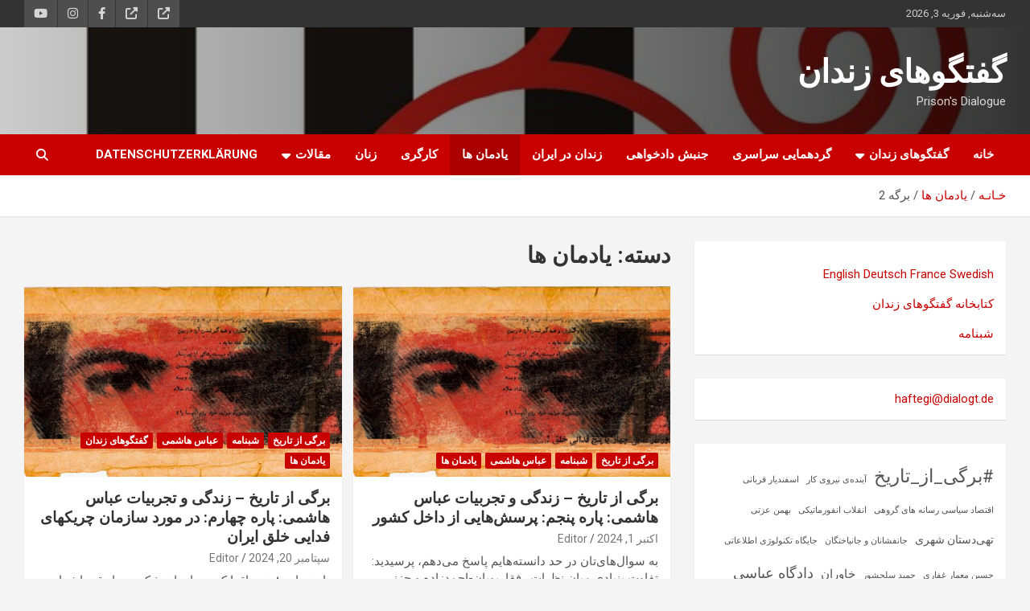

--- FILE ---
content_type: text/html; charset=UTF-8
request_url: https://dialogt.de/category/%DB%8C%D8%A7%D8%AF%D9%85%D8%A7%D9%86-%D9%87%D8%A7/page/2/
body_size: 18259
content:
<!doctype html>
<html dir="rtl" lang="fa-IR">
<head>
	<meta charset="UTF-8">
	<meta name="viewport" content="width=device-width, initial-scale=1, shrink-to-fit=no">
	<link rel="profile" href="https://gmpg.org/xfn/11">

	<title>یادمان ها &#8211; برگه 2 &#8211;   گفتگوهای زندان </title>
<meta name='robots' content='max-image-preview:large' />
<link rel='dns-prefetch' href='//secure.gravatar.com' />
<link rel='dns-prefetch' href='//stats.wp.com' />
<link rel='dns-prefetch' href='//fonts.googleapis.com' />
<link rel='dns-prefetch' href='//v0.wordpress.com' />
<link rel="alternate" type="application/rss+xml" title="  گفتگوهای زندان  &raquo; خوراک" href="https://dialogt.de/feed/" />
<link rel="alternate" type="application/rss+xml" title="  گفتگوهای زندان  &raquo; خوراک دیدگاه‌ها" href="https://dialogt.de/comments/feed/" />
<link rel="alternate" type="application/rss+xml" title="  گفتگوهای زندان  &raquo; یادمان ها خوراک دسته" href="https://dialogt.de/category/%db%8c%d8%a7%d8%af%d9%85%d8%a7%d9%86-%d9%87%d8%a7/feed/" />
<style id='wp-img-auto-sizes-contain-inline-css' type='text/css'>
img:is([sizes=auto i],[sizes^="auto," i]){contain-intrinsic-size:3000px 1500px}
/*# sourceURL=wp-img-auto-sizes-contain-inline-css */
</style>
<style id='wp-emoji-styles-inline-css' type='text/css'>

	img.wp-smiley, img.emoji {
		display: inline !important;
		border: none !important;
		box-shadow: none !important;
		height: 1em !important;
		width: 1em !important;
		margin: 0 0.07em !important;
		vertical-align: -0.1em !important;
		background: none !important;
		padding: 0 !important;
	}
/*# sourceURL=wp-emoji-styles-inline-css */
</style>
<style id='wp-block-library-inline-css' type='text/css'>
:root{--wp-block-synced-color:#7a00df;--wp-block-synced-color--rgb:122,0,223;--wp-bound-block-color:var(--wp-block-synced-color);--wp-editor-canvas-background:#ddd;--wp-admin-theme-color:#007cba;--wp-admin-theme-color--rgb:0,124,186;--wp-admin-theme-color-darker-10:#006ba1;--wp-admin-theme-color-darker-10--rgb:0,107,160.5;--wp-admin-theme-color-darker-20:#005a87;--wp-admin-theme-color-darker-20--rgb:0,90,135;--wp-admin-border-width-focus:2px}@media (min-resolution:192dpi){:root{--wp-admin-border-width-focus:1.5px}}.wp-element-button{cursor:pointer}:root .has-very-light-gray-background-color{background-color:#eee}:root .has-very-dark-gray-background-color{background-color:#313131}:root .has-very-light-gray-color{color:#eee}:root .has-very-dark-gray-color{color:#313131}:root .has-vivid-green-cyan-to-vivid-cyan-blue-gradient-background{background:linear-gradient(135deg,#00d084,#0693e3)}:root .has-purple-crush-gradient-background{background:linear-gradient(135deg,#34e2e4,#4721fb 50%,#ab1dfe)}:root .has-hazy-dawn-gradient-background{background:linear-gradient(135deg,#faaca8,#dad0ec)}:root .has-subdued-olive-gradient-background{background:linear-gradient(135deg,#fafae1,#67a671)}:root .has-atomic-cream-gradient-background{background:linear-gradient(135deg,#fdd79a,#004a59)}:root .has-nightshade-gradient-background{background:linear-gradient(135deg,#330968,#31cdcf)}:root .has-midnight-gradient-background{background:linear-gradient(135deg,#020381,#2874fc)}:root{--wp--preset--font-size--normal:16px;--wp--preset--font-size--huge:42px}.has-regular-font-size{font-size:1em}.has-larger-font-size{font-size:2.625em}.has-normal-font-size{font-size:var(--wp--preset--font-size--normal)}.has-huge-font-size{font-size:var(--wp--preset--font-size--huge)}.has-text-align-center{text-align:center}.has-text-align-left{text-align:left}.has-text-align-right{text-align:right}.has-fit-text{white-space:nowrap!important}#end-resizable-editor-section{display:none}.aligncenter{clear:both}.items-justified-left{justify-content:flex-start}.items-justified-center{justify-content:center}.items-justified-right{justify-content:flex-end}.items-justified-space-between{justify-content:space-between}.screen-reader-text{border:0;clip-path:inset(50%);height:1px;margin:-1px;overflow:hidden;padding:0;position:absolute;width:1px;word-wrap:normal!important}.screen-reader-text:focus{background-color:#ddd;clip-path:none;color:#444;display:block;font-size:1em;height:auto;left:5px;line-height:normal;padding:15px 23px 14px;text-decoration:none;top:5px;width:auto;z-index:100000}html :where(.has-border-color){border-style:solid}html :where([style*=border-top-color]){border-top-style:solid}html :where([style*=border-right-color]){border-right-style:solid}html :where([style*=border-bottom-color]){border-bottom-style:solid}html :where([style*=border-left-color]){border-left-style:solid}html :where([style*=border-width]){border-style:solid}html :where([style*=border-top-width]){border-top-style:solid}html :where([style*=border-right-width]){border-right-style:solid}html :where([style*=border-bottom-width]){border-bottom-style:solid}html :where([style*=border-left-width]){border-left-style:solid}html :where(img[class*=wp-image-]){height:auto;max-width:100%}:where(figure){margin:0 0 1em}html :where(.is-position-sticky){--wp-admin--admin-bar--position-offset:var(--wp-admin--admin-bar--height,0px)}@media screen and (max-width:600px){html :where(.is-position-sticky){--wp-admin--admin-bar--position-offset:0px}}

/*# sourceURL=wp-block-library-inline-css */
</style><style id='wp-block-heading-inline-css' type='text/css'>
h1:where(.wp-block-heading).has-background,h2:where(.wp-block-heading).has-background,h3:where(.wp-block-heading).has-background,h4:where(.wp-block-heading).has-background,h5:where(.wp-block-heading).has-background,h6:where(.wp-block-heading).has-background{padding:1.25em 2.375em}h1.has-text-align-left[style*=writing-mode]:where([style*=vertical-lr]),h1.has-text-align-right[style*=writing-mode]:where([style*=vertical-rl]),h2.has-text-align-left[style*=writing-mode]:where([style*=vertical-lr]),h2.has-text-align-right[style*=writing-mode]:where([style*=vertical-rl]),h3.has-text-align-left[style*=writing-mode]:where([style*=vertical-lr]),h3.has-text-align-right[style*=writing-mode]:where([style*=vertical-rl]),h4.has-text-align-left[style*=writing-mode]:where([style*=vertical-lr]),h4.has-text-align-right[style*=writing-mode]:where([style*=vertical-rl]),h5.has-text-align-left[style*=writing-mode]:where([style*=vertical-lr]),h5.has-text-align-right[style*=writing-mode]:where([style*=vertical-rl]),h6.has-text-align-left[style*=writing-mode]:where([style*=vertical-lr]),h6.has-text-align-right[style*=writing-mode]:where([style*=vertical-rl]){rotate:180deg}
/*# sourceURL=https://dialogt.de/wp-includes/blocks/heading/style.min.css */
</style>
<style id='wp-block-tag-cloud-inline-css' type='text/css'>
.wp-block-tag-cloud{box-sizing:border-box}.wp-block-tag-cloud.aligncenter{justify-content:center;text-align:center}.wp-block-tag-cloud a{display:inline-block;margin-left:5px}.wp-block-tag-cloud span{display:inline-block;margin-right:5px;text-decoration:none}:root :where(.wp-block-tag-cloud.is-style-outline){display:flex;flex-wrap:wrap;gap:1ch}:root :where(.wp-block-tag-cloud.is-style-outline a){border:1px solid;font-size:unset!important;margin-left:0;padding:1ch 2ch;text-decoration:none!important}
/*# sourceURL=https://dialogt.de/wp-includes/blocks/tag-cloud/style.min.css */
</style>
<style id='wp-block-paragraph-inline-css' type='text/css'>
.is-small-text{font-size:.875em}.is-regular-text{font-size:1em}.is-large-text{font-size:2.25em}.is-larger-text{font-size:3em}.has-drop-cap:not(:focus):first-letter{float:right;font-size:8.4em;font-style:normal;font-weight:100;line-height:.68;margin:.05em 0 0 .1em;text-transform:uppercase}body.rtl .has-drop-cap:not(:focus):first-letter{float:none;margin-right:.1em}p.has-drop-cap.has-background{overflow:hidden}:root :where(p.has-background){padding:1.25em 2.375em}:where(p.has-text-color:not(.has-link-color)) a{color:inherit}p.has-text-align-left[style*="writing-mode:vertical-lr"],p.has-text-align-right[style*="writing-mode:vertical-rl"]{rotate:180deg}
/*# sourceURL=https://dialogt.de/wp-includes/blocks/paragraph/style.min.css */
</style>
<style id='global-styles-inline-css' type='text/css'>
:root{--wp--preset--aspect-ratio--square: 1;--wp--preset--aspect-ratio--4-3: 4/3;--wp--preset--aspect-ratio--3-4: 3/4;--wp--preset--aspect-ratio--3-2: 3/2;--wp--preset--aspect-ratio--2-3: 2/3;--wp--preset--aspect-ratio--16-9: 16/9;--wp--preset--aspect-ratio--9-16: 9/16;--wp--preset--color--black: #000000;--wp--preset--color--cyan-bluish-gray: #abb8c3;--wp--preset--color--white: #ffffff;--wp--preset--color--pale-pink: #f78da7;--wp--preset--color--vivid-red: #cf2e2e;--wp--preset--color--luminous-vivid-orange: #ff6900;--wp--preset--color--luminous-vivid-amber: #fcb900;--wp--preset--color--light-green-cyan: #7bdcb5;--wp--preset--color--vivid-green-cyan: #00d084;--wp--preset--color--pale-cyan-blue: #8ed1fc;--wp--preset--color--vivid-cyan-blue: #0693e3;--wp--preset--color--vivid-purple: #9b51e0;--wp--preset--gradient--vivid-cyan-blue-to-vivid-purple: linear-gradient(135deg,rgb(6,147,227) 0%,rgb(155,81,224) 100%);--wp--preset--gradient--light-green-cyan-to-vivid-green-cyan: linear-gradient(135deg,rgb(122,220,180) 0%,rgb(0,208,130) 100%);--wp--preset--gradient--luminous-vivid-amber-to-luminous-vivid-orange: linear-gradient(135deg,rgb(252,185,0) 0%,rgb(255,105,0) 100%);--wp--preset--gradient--luminous-vivid-orange-to-vivid-red: linear-gradient(135deg,rgb(255,105,0) 0%,rgb(207,46,46) 100%);--wp--preset--gradient--very-light-gray-to-cyan-bluish-gray: linear-gradient(135deg,rgb(238,238,238) 0%,rgb(169,184,195) 100%);--wp--preset--gradient--cool-to-warm-spectrum: linear-gradient(135deg,rgb(74,234,220) 0%,rgb(151,120,209) 20%,rgb(207,42,186) 40%,rgb(238,44,130) 60%,rgb(251,105,98) 80%,rgb(254,248,76) 100%);--wp--preset--gradient--blush-light-purple: linear-gradient(135deg,rgb(255,206,236) 0%,rgb(152,150,240) 100%);--wp--preset--gradient--blush-bordeaux: linear-gradient(135deg,rgb(254,205,165) 0%,rgb(254,45,45) 50%,rgb(107,0,62) 100%);--wp--preset--gradient--luminous-dusk: linear-gradient(135deg,rgb(255,203,112) 0%,rgb(199,81,192) 50%,rgb(65,88,208) 100%);--wp--preset--gradient--pale-ocean: linear-gradient(135deg,rgb(255,245,203) 0%,rgb(182,227,212) 50%,rgb(51,167,181) 100%);--wp--preset--gradient--electric-grass: linear-gradient(135deg,rgb(202,248,128) 0%,rgb(113,206,126) 100%);--wp--preset--gradient--midnight: linear-gradient(135deg,rgb(2,3,129) 0%,rgb(40,116,252) 100%);--wp--preset--font-size--small: 13px;--wp--preset--font-size--medium: 20px;--wp--preset--font-size--large: 36px;--wp--preset--font-size--x-large: 42px;--wp--preset--spacing--20: 0.44rem;--wp--preset--spacing--30: 0.67rem;--wp--preset--spacing--40: 1rem;--wp--preset--spacing--50: 1.5rem;--wp--preset--spacing--60: 2.25rem;--wp--preset--spacing--70: 3.38rem;--wp--preset--spacing--80: 5.06rem;--wp--preset--shadow--natural: 6px 6px 9px rgba(0, 0, 0, 0.2);--wp--preset--shadow--deep: 12px 12px 50px rgba(0, 0, 0, 0.4);--wp--preset--shadow--sharp: 6px 6px 0px rgba(0, 0, 0, 0.2);--wp--preset--shadow--outlined: 6px 6px 0px -3px rgb(255, 255, 255), 6px 6px rgb(0, 0, 0);--wp--preset--shadow--crisp: 6px 6px 0px rgb(0, 0, 0);}:where(.is-layout-flex){gap: 0.5em;}:where(.is-layout-grid){gap: 0.5em;}body .is-layout-flex{display: flex;}.is-layout-flex{flex-wrap: wrap;align-items: center;}.is-layout-flex > :is(*, div){margin: 0;}body .is-layout-grid{display: grid;}.is-layout-grid > :is(*, div){margin: 0;}:where(.wp-block-columns.is-layout-flex){gap: 2em;}:where(.wp-block-columns.is-layout-grid){gap: 2em;}:where(.wp-block-post-template.is-layout-flex){gap: 1.25em;}:where(.wp-block-post-template.is-layout-grid){gap: 1.25em;}.has-black-color{color: var(--wp--preset--color--black) !important;}.has-cyan-bluish-gray-color{color: var(--wp--preset--color--cyan-bluish-gray) !important;}.has-white-color{color: var(--wp--preset--color--white) !important;}.has-pale-pink-color{color: var(--wp--preset--color--pale-pink) !important;}.has-vivid-red-color{color: var(--wp--preset--color--vivid-red) !important;}.has-luminous-vivid-orange-color{color: var(--wp--preset--color--luminous-vivid-orange) !important;}.has-luminous-vivid-amber-color{color: var(--wp--preset--color--luminous-vivid-amber) !important;}.has-light-green-cyan-color{color: var(--wp--preset--color--light-green-cyan) !important;}.has-vivid-green-cyan-color{color: var(--wp--preset--color--vivid-green-cyan) !important;}.has-pale-cyan-blue-color{color: var(--wp--preset--color--pale-cyan-blue) !important;}.has-vivid-cyan-blue-color{color: var(--wp--preset--color--vivid-cyan-blue) !important;}.has-vivid-purple-color{color: var(--wp--preset--color--vivid-purple) !important;}.has-black-background-color{background-color: var(--wp--preset--color--black) !important;}.has-cyan-bluish-gray-background-color{background-color: var(--wp--preset--color--cyan-bluish-gray) !important;}.has-white-background-color{background-color: var(--wp--preset--color--white) !important;}.has-pale-pink-background-color{background-color: var(--wp--preset--color--pale-pink) !important;}.has-vivid-red-background-color{background-color: var(--wp--preset--color--vivid-red) !important;}.has-luminous-vivid-orange-background-color{background-color: var(--wp--preset--color--luminous-vivid-orange) !important;}.has-luminous-vivid-amber-background-color{background-color: var(--wp--preset--color--luminous-vivid-amber) !important;}.has-light-green-cyan-background-color{background-color: var(--wp--preset--color--light-green-cyan) !important;}.has-vivid-green-cyan-background-color{background-color: var(--wp--preset--color--vivid-green-cyan) !important;}.has-pale-cyan-blue-background-color{background-color: var(--wp--preset--color--pale-cyan-blue) !important;}.has-vivid-cyan-blue-background-color{background-color: var(--wp--preset--color--vivid-cyan-blue) !important;}.has-vivid-purple-background-color{background-color: var(--wp--preset--color--vivid-purple) !important;}.has-black-border-color{border-color: var(--wp--preset--color--black) !important;}.has-cyan-bluish-gray-border-color{border-color: var(--wp--preset--color--cyan-bluish-gray) !important;}.has-white-border-color{border-color: var(--wp--preset--color--white) !important;}.has-pale-pink-border-color{border-color: var(--wp--preset--color--pale-pink) !important;}.has-vivid-red-border-color{border-color: var(--wp--preset--color--vivid-red) !important;}.has-luminous-vivid-orange-border-color{border-color: var(--wp--preset--color--luminous-vivid-orange) !important;}.has-luminous-vivid-amber-border-color{border-color: var(--wp--preset--color--luminous-vivid-amber) !important;}.has-light-green-cyan-border-color{border-color: var(--wp--preset--color--light-green-cyan) !important;}.has-vivid-green-cyan-border-color{border-color: var(--wp--preset--color--vivid-green-cyan) !important;}.has-pale-cyan-blue-border-color{border-color: var(--wp--preset--color--pale-cyan-blue) !important;}.has-vivid-cyan-blue-border-color{border-color: var(--wp--preset--color--vivid-cyan-blue) !important;}.has-vivid-purple-border-color{border-color: var(--wp--preset--color--vivid-purple) !important;}.has-vivid-cyan-blue-to-vivid-purple-gradient-background{background: var(--wp--preset--gradient--vivid-cyan-blue-to-vivid-purple) !important;}.has-light-green-cyan-to-vivid-green-cyan-gradient-background{background: var(--wp--preset--gradient--light-green-cyan-to-vivid-green-cyan) !important;}.has-luminous-vivid-amber-to-luminous-vivid-orange-gradient-background{background: var(--wp--preset--gradient--luminous-vivid-amber-to-luminous-vivid-orange) !important;}.has-luminous-vivid-orange-to-vivid-red-gradient-background{background: var(--wp--preset--gradient--luminous-vivid-orange-to-vivid-red) !important;}.has-very-light-gray-to-cyan-bluish-gray-gradient-background{background: var(--wp--preset--gradient--very-light-gray-to-cyan-bluish-gray) !important;}.has-cool-to-warm-spectrum-gradient-background{background: var(--wp--preset--gradient--cool-to-warm-spectrum) !important;}.has-blush-light-purple-gradient-background{background: var(--wp--preset--gradient--blush-light-purple) !important;}.has-blush-bordeaux-gradient-background{background: var(--wp--preset--gradient--blush-bordeaux) !important;}.has-luminous-dusk-gradient-background{background: var(--wp--preset--gradient--luminous-dusk) !important;}.has-pale-ocean-gradient-background{background: var(--wp--preset--gradient--pale-ocean) !important;}.has-electric-grass-gradient-background{background: var(--wp--preset--gradient--electric-grass) !important;}.has-midnight-gradient-background{background: var(--wp--preset--gradient--midnight) !important;}.has-small-font-size{font-size: var(--wp--preset--font-size--small) !important;}.has-medium-font-size{font-size: var(--wp--preset--font-size--medium) !important;}.has-large-font-size{font-size: var(--wp--preset--font-size--large) !important;}.has-x-large-font-size{font-size: var(--wp--preset--font-size--x-large) !important;}
/*# sourceURL=global-styles-inline-css */
</style>
<style id='core-block-supports-inline-css' type='text/css'>
.wp-elements-351a820f792f36cee0984228ff4620cb a:where(:not(.wp-element-button)){color:var(--wp--preset--color--vivid-red);}
/*# sourceURL=core-block-supports-inline-css */
</style>

<style id='classic-theme-styles-inline-css' type='text/css'>
/*! This file is auto-generated */
.wp-block-button__link{color:#fff;background-color:#32373c;border-radius:9999px;box-shadow:none;text-decoration:none;padding:calc(.667em + 2px) calc(1.333em + 2px);font-size:1.125em}.wp-block-file__button{background:#32373c;color:#fff;text-decoration:none}
/*# sourceURL=/wp-includes/css/classic-themes.min.css */
</style>
<link rel='stylesheet' id='cptch_stylesheet-css' href='https://dialogt.de/wp-content/plugins/captcha/css/front_end_style.css?ver=4.4.5' type='text/css' media='all' />
<link rel='stylesheet' id='dashicons-css' href='https://dialogt.de/wp-includes/css/dashicons.min.css?ver=6.9' type='text/css' media='all' />
<link rel='stylesheet' id='cptch_desktop_style-css' href='https://dialogt.de/wp-content/plugins/captcha/css/desktop_style.css?ver=4.4.5' type='text/css' media='all' />
<link rel='stylesheet' id='bootstrap-style-css' href='https://dialogt.de/wp-content/themes/newscard/assets/library/bootstrap/css/bootstrap.min.css?ver=4.0.0' type='text/css' media='all' />
<link rel='stylesheet' id='font-awesome-style-css' href='https://dialogt.de/wp-content/themes/newscard/assets/library/font-awesome/css/all.min.css?ver=6.9' type='text/css' media='all' />
<link rel='stylesheet' id='newscard-google-fonts-css' href='//fonts.googleapis.com/css?family=Roboto%3A100%2C300%2C300i%2C400%2C400i%2C500%2C500i%2C700%2C700i&#038;ver=6.9' type='text/css' media='all' />
<link rel='stylesheet' id='newscard-style-css' href='https://dialogt.de/wp-content/themes/newscard/style.css?ver=6.9' type='text/css' media='all' />
<link rel='stylesheet' id='jetpack-subscriptions-css' href='https://dialogt.de/wp-content/plugins/jetpack/_inc/build/subscriptions/subscriptions.min.css?ver=15.4' type='text/css' media='all' />
<script type="text/javascript" src="https://dialogt.de/wp-includes/js/jquery/jquery.min.js?ver=3.7.1" id="jquery-core-js"></script>
<script type="text/javascript" src="https://dialogt.de/wp-includes/js/jquery/jquery-migrate.min.js?ver=3.4.1" id="jquery-migrate-js"></script>
<link rel="https://api.w.org/" href="https://dialogt.de/wp-json/" /><link rel="alternate" title="JSON" type="application/json" href="https://dialogt.de/wp-json/wp/v2/categories/16" /><link rel="EditURI" type="application/rsd+xml" title="RSD" href="https://dialogt.de/xmlrpc.php?rsd" />
<link rel="stylesheet" href="https://dialogt.de/wp-content/themes/newscard/rtl.css" type="text/css" media="screen" /><meta name="generator" content="WordPress 6.9" />
	<style>img#wpstats{display:none}</style>
		
<!-- Jetpack Open Graph Tags -->
<meta property="og:type" content="website" />
<meta property="og:title" content="یادمان ها &#8211; برگه 2 &#8211;   گفتگوهای زندان " />
<meta property="og:url" content="https://dialogt.de/category/%db%8c%d8%a7%d8%af%d9%85%d8%a7%d9%86-%d9%87%d8%a7/" />
<meta property="og:site_name" content="  گفتگوهای زندان " />
<meta property="og:image" content="https://dialogt.de/wp-content/uploads/2014/07/cropped-gr.5-010.jpg" />
<meta property="og:image:width" content="512" />
<meta property="og:image:height" content="512" />
<meta property="og:image:alt" content="" />
<meta property="og:locale" content="fa_IR" />

<!-- End Jetpack Open Graph Tags -->
<link rel="icon" href="https://dialogt.de/wp-content/uploads/2014/07/cropped-gr.5-010-32x32.jpg" sizes="32x32" />
<link rel="icon" href="https://dialogt.de/wp-content/uploads/2014/07/cropped-gr.5-010-192x192.jpg" sizes="192x192" />
<link rel="apple-touch-icon" href="https://dialogt.de/wp-content/uploads/2014/07/cropped-gr.5-010-180x180.jpg" />
<meta name="msapplication-TileImage" content="https://dialogt.de/wp-content/uploads/2014/07/cropped-gr.5-010-270x270.jpg" />
</head>

<body class="rtl archive paged category category-16 paged-2 category-paged-2 wp-theme-newscard theme-body hfeed">

<div id="page" class="site">
	<a class="skip-link screen-reader-text" href="#content">به محتوا بروید</a>
	
	<header id="masthead" class="site-header">
					<div class="info-bar">
				<div class="container">
					<div class="row gutter-10">
						<div class="col col-sm contact-section">
							<div class="date">
								<ul><li>سه‌شنبه, فوریه 3, 2026</li></ul>
							</div>
						</div><!-- .contact-section -->

													<div class="col-auto social-profiles order-md-3">
								
		<ul class="clearfix">
							<li><a target="_blank" rel="noopener noreferrer" href="https://feeds.feedburner.com/dialogt/RCtD"></a></li>
							<li><a target="_blank" rel="noopener noreferrer" href="https://t.me/schabname"></a></li>
							<li><a target="_blank" rel="noopener noreferrer" href="https://www.facebook.com/goftegooha/"></a></li>
							<li><a target="_blank" rel="noopener noreferrer" href="https://www.instagram.com/goftegoohay_zendan/"></a></li>
							<li><a target="_blank" rel="noopener noreferrer" href="https://www.youtube.com/@gerdhamaie2023"></a></li>
					</ul>
								</div><!-- .social-profile -->
											</div><!-- .row -->
          		</div><!-- .container -->
        	</div><!-- .infobar -->
        		<nav class="navbar navbar-expand-lg d-block">
			<div class="navbar-head navbar-bg-set header-overlay-dark"  style="background-image:url('http://dialogt.de/wp-content/uploads/2014/07/gr.2-001.jpg');">
				<div class="container">
					<div class="row navbar-head-row align-items-center">
						<div class="col-lg-4">
							<div class="site-branding navbar-brand">
																	<h2 class="site-title"><a href="https://dialogt.de/" rel="home">  گفتگوهای زندان </a></h2>
																	<p class="site-description">Prison&#039;s Dialogue </p>
															</div><!-- .site-branding .navbar-brand -->
						</div>
											</div><!-- .row -->
				</div><!-- .container -->
			</div><!-- .navbar-head -->
			<div class="navigation-bar">
				<div class="navigation-bar-top">
					<div class="container">
						<button class="navbar-toggler menu-toggle" type="button" data-toggle="collapse" data-target="#navbarCollapse" aria-controls="navbarCollapse" aria-expanded="false" aria-label="ناوبری گسترده"></button>
						<span class="search-toggle"></span>
					</div><!-- .container -->
					<div class="search-bar">
						<div class="container">
							<div class="search-block off">
								<form action="https://dialogt.de/" method="get" class="search-form">
	<label class="assistive-text"> جستجو </label>
	<div class="input-group">
		<input type="search" value="" placeholder="جستجو" class="form-control s" name="s">
		<div class="input-group-prepend">
			<button class="btn btn-theme">جستجو</button>
		</div>
	</div>
</form><!-- .search-form -->
							</div><!-- .search-box -->
						</div><!-- .container -->
					</div><!-- .search-bar -->
				</div><!-- .navigation-bar-top -->
				<div class="navbar-main">
					<div class="container">
						<div class="collapse navbar-collapse" id="navbarCollapse">
							<div id="site-navigation" class="main-navigation nav-uppercase" role="navigation">
								<ul class="nav-menu navbar-nav d-lg-block"><li id="menu-item-6359" class="menu-item menu-item-type-custom menu-item-object-custom menu-item-home menu-item-6359"><a href="http://dialogt.de">خانه</a></li>
<li id="menu-item-2761" class="menu-item menu-item-type-taxonomy menu-item-object-category menu-item-has-children menu-item-2761"><a href="https://dialogt.de/category/%da%af%d9%81%d8%aa%da%af%d9%88%d9%87%d8%a7%db%8c-%d8%b2%d9%86%d8%af%d8%a7%d9%86/">گفتگوهای زندان</a>
<ul class="sub-menu">
	<li id="menu-item-2756" class="menu-item menu-item-type-taxonomy menu-item-object-category menu-item-2756"><a href="https://dialogt.de/category/%d8%a7%d8%b7%d9%84%d8%a7%d8%b9%db%8c%d9%87-%d9%87%d8%a7/">اطلاعیه ها</a></li>
</ul>
</li>
<li id="menu-item-2763" class="menu-item menu-item-type-taxonomy menu-item-object-category menu-item-2763"><a href="https://dialogt.de/category/%da%af%d8%b1%d8%af%d9%87%d9%85%d8%a7%db%8c%db%8c-%d8%b3%d8%b1%d8%a7%d8%b3%d8%b1%db%8c-%d8%af%d8%b1%d8%a8%d8%a7%d8%b1%d9%87-%da%a9%d8%b4%d8%aa%d8%a7%d8%b1-%d8%b2%d9%86%d8%af%d8%a7%d9%86%db%8c%d8%a7/">گردهمایی سراسری</a></li>
<li id="menu-item-2760" class="menu-item menu-item-type-taxonomy menu-item-object-category menu-item-2760"><a href="https://dialogt.de/category/%d8%ac%d9%86%d8%a8%d8%b4-%d8%af%d8%a7%d8%af%d8%ae%d9%88%d8%a7%d9%87%db%8c/">جنبش دادخواهی</a></li>
<li id="menu-item-2764" class="menu-item menu-item-type-taxonomy menu-item-object-category menu-item-2764"><a href="https://dialogt.de/category/%d8%b2%d9%86%d8%af%d8%a7%d9%86-%d8%af%d8%b1-%d8%a7%db%8c%d8%b1%d8%a7%d9%86/">زندان در ایران</a></li>
<li id="menu-item-2765" class="menu-item menu-item-type-taxonomy menu-item-object-category current-menu-item menu-item-2765"><a href="https://dialogt.de/category/%db%8c%d8%a7%d8%af%d9%85%d8%a7%d9%86-%d9%87%d8%a7/" aria-current="page">یادمان ها</a></li>
<li id="menu-item-2758" class="menu-item menu-item-type-taxonomy menu-item-object-category menu-item-2758"><a href="https://dialogt.de/category/%da%a9%d8%a7%d8%b1%da%af%d8%b1%db%8c/">کارگری</a></li>
<li id="menu-item-2757" class="menu-item menu-item-type-taxonomy menu-item-object-category menu-item-2757"><a href="https://dialogt.de/category/%d8%b2%d9%86%d8%a7%d9%86/">زنان</a></li>
<li id="menu-item-2759" class="menu-item menu-item-type-taxonomy menu-item-object-category menu-item-has-children menu-item-2759"><a href="https://dialogt.de/category/%d9%85%d9%82%d8%a7%d9%84%d8%a7%d8%aa/">مقالات</a>
<ul class="sub-menu">
	<li id="menu-item-6596" class="menu-item menu-item-type-taxonomy menu-item-object-category menu-item-6596"><a href="https://dialogt.de/category/%d9%86%d9%88%db%8c%d8%b3%d9%86%d8%af%da%af%d8%a7%d9%86/">نویسندگان</a></li>
</ul>
</li>
<li id="menu-item-6970" class="menu-item menu-item-type-post_type menu-item-object-page menu-item-privacy-policy menu-item-6970"><a rel="privacy-policy" href="https://dialogt.de/datenschutzerklaerung/">Datenschutzerklärung</a></li>
</ul>							</div><!-- #site-navigation .main-navigation -->
						</div><!-- .navbar-collapse -->
						<div class="nav-search">
							<span class="search-toggle"></span>
						</div><!-- .nav-search -->
					</div><!-- .container -->
				</div><!-- .navbar-main -->
			</div><!-- .navigation-bar -->
		</nav><!-- .navbar -->

		
		
					<div id="breadcrumb">
				<div class="container">
					<div role="navigation" aria-label="مسیریاب ها" class="breadcrumb-trail breadcrumbs" itemprop="breadcrumb"><ul class="trail-items" itemscope itemtype="http://schema.org/BreadcrumbList"><meta name="numberOfItems" content="3" /><meta name="itemListOrder" content="Ascending" /><li itemprop="itemListElement" itemscope itemtype="http://schema.org/ListItem" class="trail-item trail-begin"><a href="https://dialogt.de/" rel="home" itemprop="item"><span itemprop="name">خـانـه</span></a><meta itemprop="position" content="1" /></li><li itemprop="itemListElement" itemscope itemtype="http://schema.org/ListItem" class="trail-item"><a href="https://dialogt.de/category/%db%8c%d8%a7%d8%af%d9%85%d8%a7%d9%86-%d9%87%d8%a7/" itemprop="item"><span itemprop="name">یادمان ها</span></a><meta itemprop="position" content="2" /></li><li itemprop="itemListElement" itemscope itemtype="http://schema.org/ListItem" class="trail-item trail-end"><span itemprop="name">برگه 2</span><meta itemprop="position" content="3" /></li></ul></div>				</div>
			</div><!-- .breadcrumb -->
			</header><!-- #masthead --><div id="content" class="site-content">
	<div class="container">
		<div class="row justify-content-center site-content-row">
			<div id="primary" class="content-area col-lg-8">
				<main id="main" class="site-main">

					
						<header class="page-header">
							<h1 class="page-title">دسته: <span>یادمان ها</span></h1>						</header><!-- .page-header -->

						<div class="row gutter-parent-14 post-wrap">
								<div class="col-sm-6 col-xxl-4 post-col">
	<div class="post-11034 post type-post status-publish format-standard has-post-thumbnail hentry category-269 category-168 category-50 category-16 tag-__ tag-_">

		
				<figure class="post-featured-image post-img-wrap">
					<a title="برگی از تاریخ – زندگی و تجربیات عباس هاشمی: پاره پنجم: پرسش‌هایی از داخل کشور" href="https://dialogt.de/2024/11034/" class="post-img" style="background-image: url('https://dialogt.de/wp-content/uploads/2018/01/IMG_2052.jpg');"></a>
					<div class="entry-meta category-meta">
						<div class="cat-links"><a href="https://dialogt.de/category/%d8%a8%d8%b1%da%af%db%8c-%d8%a7%d8%b2-%d8%aa%d8%a7%d8%b1%db%8c%d8%ae/" rel="category tag">برگی از تاریخ</a> <a href="https://dialogt.de/category/%d8%b4%d8%a8%d9%86%d8%a7%d9%85%d9%87/" rel="category tag">شبنامه</a> <a href="https://dialogt.de/category/%d9%86%d9%88%db%8c%d8%b3%d9%86%d8%af%da%af%d8%a7%d9%86/%d8%b9%d8%a8%d8%a7%d8%b3-%d9%87%d8%a7%d8%b4%d9%85%db%8c/" rel="category tag">عباس هاشمی</a> <a href="https://dialogt.de/category/%db%8c%d8%a7%d8%af%d9%85%d8%a7%d9%86-%d9%87%d8%a7/" rel="category tag">یادمان ها</a></div>
					</div><!-- .entry-meta -->
				</figure><!-- .post-featured-image .post-img-wrap -->

			
					<header class="entry-header">
				<h2 class="entry-title"><a href="https://dialogt.de/2024/11034/" rel="bookmark">برگی از تاریخ – زندگی و تجربیات عباس هاشمی: پاره پنجم: پرسش‌هایی از داخل کشور</a></h2>
									<div class="entry-meta">
						<div class="date"><a href="https://dialogt.de/2024/11034/" title="برگی از تاریخ – زندگی و تجربیات عباس هاشمی: پاره پنجم: پرسش‌هایی از داخل کشور">اکتبر 1, 2024</a> </div> <div class="by-author vcard author"><a href="https://dialogt.de/author/grp/">Editor</a> </div>											</div><!-- .entry-meta -->
								</header>
				<div class="entry-content">
								<p>به سوال‌های‌تان در حد دانسته‌هایم پاسخ می‌دهم، پرسیدید: تفاوت بنیادی میان نظرات رفقا  پویان-احمدزاده و جزنی&hellip;</p>
						</div><!-- entry-content -->

			</div><!-- .post-11034 -->
	</div><!-- .col-sm-6 .col-xxl-4 .post-col -->
	<div class="col-sm-6 col-xxl-4 post-col">
	<div class="post-11025 post type-post status-publish format-standard has-post-thumbnail hentry category-269 category-168 category-50 category-41 category-16 tag-__">

		
				<figure class="post-featured-image post-img-wrap">
					<a title="برگی از تاریخ &#8211; زندگی و تجربیات عباس هاشمی: پاره چهارم: در مورد سازمان چریکهای فدایی خلق ایران" href="https://dialogt.de/2024/11025/" class="post-img" style="background-image: url('https://dialogt.de/wp-content/uploads/2018/01/IMG_2052.jpg');"></a>
					<div class="entry-meta category-meta">
						<div class="cat-links"><a href="https://dialogt.de/category/%d8%a8%d8%b1%da%af%db%8c-%d8%a7%d8%b2-%d8%aa%d8%a7%d8%b1%db%8c%d8%ae/" rel="category tag">برگی از تاریخ</a> <a href="https://dialogt.de/category/%d8%b4%d8%a8%d9%86%d8%a7%d9%85%d9%87/" rel="category tag">شبنامه</a> <a href="https://dialogt.de/category/%d9%86%d9%88%db%8c%d8%b3%d9%86%d8%af%da%af%d8%a7%d9%86/%d8%b9%d8%a8%d8%a7%d8%b3-%d9%87%d8%a7%d8%b4%d9%85%db%8c/" rel="category tag">عباس هاشمی</a> <a href="https://dialogt.de/category/%da%af%d9%81%d8%aa%da%af%d9%88%d9%87%d8%a7%db%8c-%d8%b2%d9%86%d8%af%d8%a7%d9%86/" rel="category tag">گفتگوهای زندان</a> <a href="https://dialogt.de/category/%db%8c%d8%a7%d8%af%d9%85%d8%a7%d9%86-%d9%87%d8%a7/" rel="category tag">یادمان ها</a></div>
					</div><!-- .entry-meta -->
				</figure><!-- .post-featured-image .post-img-wrap -->

			
					<header class="entry-header">
				<h2 class="entry-title"><a href="https://dialogt.de/2024/11025/" rel="bookmark">برگی از تاریخ &#8211; زندگی و تجربیات عباس هاشمی: پاره چهارم: در مورد سازمان چریکهای فدایی خلق ایران</a></h2>
									<div class="entry-meta">
						<div class="date"><a href="https://dialogt.de/2024/11025/" title="برگی از تاریخ &#8211; زندگی و تجربیات عباس هاشمی: پاره چهارم: در مورد سازمان چریکهای فدایی خلق ایران">سپتامبر 20, 2024</a> </div> <div class="by-author vcard author"><a href="https://dialogt.de/author/grp/">Editor</a> </div>											</div><!-- .entry-meta -->
								</header>
				<div class="entry-content">
								<p>با ضربات ۸ تیر واقعا کمر سازمان شکست یا دقیق‌اش این است که بگوییم سازمان بی&hellip;</p>
						</div><!-- entry-content -->

			</div><!-- .post-11025 -->
	</div><!-- .col-sm-6 .col-xxl-4 .post-col -->
	<div class="col-sm-6 col-xxl-4 post-col">
	<div class="post-10998 post type-post status-publish format-standard has-post-thumbnail hentry category-168 category-50 category-16">

		
				<figure class="post-featured-image post-img-wrap">
					<a title="برگی از تاریخ: زندگی و تجربیات عباس هاشمی: پاره دوم: پیوستن به فعالیت‌های سیاسی و انقلابی" href="https://dialogt.de/2024/10998/" class="post-img" style="background-image: url('https://dialogt.de/wp-content/uploads/2018/01/IMG_2052.jpg');"></a>
					<div class="entry-meta category-meta">
						<div class="cat-links"><a href="https://dialogt.de/category/%d8%b4%d8%a8%d9%86%d8%a7%d9%85%d9%87/" rel="category tag">شبنامه</a> <a href="https://dialogt.de/category/%d9%86%d9%88%db%8c%d8%b3%d9%86%d8%af%da%af%d8%a7%d9%86/%d8%b9%d8%a8%d8%a7%d8%b3-%d9%87%d8%a7%d8%b4%d9%85%db%8c/" rel="category tag">عباس هاشمی</a> <a href="https://dialogt.de/category/%db%8c%d8%a7%d8%af%d9%85%d8%a7%d9%86-%d9%87%d8%a7/" rel="category tag">یادمان ها</a></div>
					</div><!-- .entry-meta -->
				</figure><!-- .post-featured-image .post-img-wrap -->

			
					<header class="entry-header">
				<h2 class="entry-title"><a href="https://dialogt.de/2024/10998/" rel="bookmark">برگی از تاریخ: زندگی و تجربیات عباس هاشمی: پاره دوم: پیوستن به فعالیت‌های سیاسی و انقلابی</a></h2>
									<div class="entry-meta">
						<div class="date"><a href="https://dialogt.de/2024/10998/" title="برگی از تاریخ: زندگی و تجربیات عباس هاشمی: پاره دوم: پیوستن به فعالیت‌های سیاسی و انقلابی">سپتامبر 2, 2024</a> </div> <div class="by-author vcard author"><a href="https://dialogt.de/author/grp/">Editor</a> </div>											</div><!-- .entry-meta -->
								</header>
				<div class="entry-content">
								<p>توضیح شبنامه تاریخ معاصر ایران، به‌ویژه با دگرگونی‌های شتابزده و پیچیده نیم قرن اخیر، با کاستی‌های&hellip;</p>
						</div><!-- entry-content -->

			</div><!-- .post-10998 -->
	</div><!-- .col-sm-6 .col-xxl-4 .post-col -->
	<div class="col-sm-6 col-xxl-4 post-col">
	<div class="post-10791 post type-post status-publish format-standard has-post-thumbnail hentry category-41 category-16">

		
				<figure class="post-featured-image post-img-wrap">
					<a title="یاد اعظم قرایی گرامی باد" href="https://dialogt.de/2024/10791/" class="post-img" style="background-image: url('https://dialogt.de/wp-content/uploads/2024/04/photo_2024-04-30_04-47-11.jpg');"></a>
					<div class="entry-meta category-meta">
						<div class="cat-links"><a href="https://dialogt.de/category/%da%af%d9%81%d8%aa%da%af%d9%88%d9%87%d8%a7%db%8c-%d8%b2%d9%86%d8%af%d8%a7%d9%86/" rel="category tag">گفتگوهای زندان</a> <a href="https://dialogt.de/category/%db%8c%d8%a7%d8%af%d9%85%d8%a7%d9%86-%d9%87%d8%a7/" rel="category tag">یادمان ها</a></div>
					</div><!-- .entry-meta -->
				</figure><!-- .post-featured-image .post-img-wrap -->

			
					<header class="entry-header">
				<h2 class="entry-title"><a href="https://dialogt.de/2024/10791/" rel="bookmark">یاد اعظم قرایی گرامی باد</a></h2>
									<div class="entry-meta">
						<div class="date"><a href="https://dialogt.de/2024/10791/" title="یاد اعظم قرایی گرامی باد">آوریل 30, 2024</a> </div> <div class="by-author vcard author"><a href="https://dialogt.de/author/grp/">Editor</a> </div>											</div><!-- .entry-meta -->
								</header>
				<div class="entry-content">
								<p>ب</p>
						</div><!-- entry-content -->

			</div><!-- .post-10791 -->
	</div><!-- .col-sm-6 .col-xxl-4 .post-col -->
	<div class="col-sm-6 col-xxl-4 post-col">
	<div class="post-10730 post type-post status-publish format-standard has-post-thumbnail hentry category-41 category-16">

		
				<figure class="post-featured-image post-img-wrap">
					<a title="یاد یاران یاد باد: به یاد پایداری و استقامت رفیق علی باش" href="https://dialogt.de/2024/10730/" class="post-img" style="background-image: url('https://dialogt.de/wp-content/uploads/2024/03/image.png');"></a>
					<div class="entry-meta category-meta">
						<div class="cat-links"><a href="https://dialogt.de/category/%da%af%d9%81%d8%aa%da%af%d9%88%d9%87%d8%a7%db%8c-%d8%b2%d9%86%d8%af%d8%a7%d9%86/" rel="category tag">گفتگوهای زندان</a> <a href="https://dialogt.de/category/%db%8c%d8%a7%d8%af%d9%85%d8%a7%d9%86-%d9%87%d8%a7/" rel="category tag">یادمان ها</a></div>
					</div><!-- .entry-meta -->
				</figure><!-- .post-featured-image .post-img-wrap -->

			
					<header class="entry-header">
				<h2 class="entry-title"><a href="https://dialogt.de/2024/10730/" rel="bookmark">یاد یاران یاد باد: به یاد پایداری و استقامت رفیق علی باش</a></h2>
									<div class="entry-meta">
						<div class="date"><a href="https://dialogt.de/2024/10730/" title="یاد یاران یاد باد: به یاد پایداری و استقامت رفیق علی باش">مارس 31, 2024</a> </div> <div class="by-author vcard author"><a href="https://dialogt.de/author/grp/">Editor</a> </div>											</div><!-- .entry-meta -->
								</header>
				<div class="entry-content">
								<p>به یاد پایداری و استقامت رفیق&#8221;علی باش&#8221; خبر ناگوار بود و تلخ &#8220;علی باش&#8221; یکی از&hellip;</p>
						</div><!-- entry-content -->

			</div><!-- .post-10730 -->
	</div><!-- .col-sm-6 .col-xxl-4 .post-col -->
	<div class="col-sm-6 col-xxl-4 post-col">
	<div class="post-10704 post type-post status-publish format-standard has-post-thumbnail hentry category-12 category-16 category-117">

		
				<figure class="post-featured-image post-img-wrap">
					<a title="یاد یاران یاد باد" href="https://dialogt.de/2024/10704/" class="post-img" style="background-image: url('https://dialogt.de/wp-content/uploads/2023/01/litigation_movement_in_iran_khavaran.jpg');"></a>
					<div class="entry-meta category-meta">
						<div class="cat-links"><a href="https://dialogt.de/category/%d8%b2%d9%86%d8%af%d8%a7%d9%86-%d8%af%d8%b1-%d8%a7%db%8c%d8%b1%d8%a7%d9%86/" rel="category tag">زندان در ایران</a> <a href="https://dialogt.de/category/%db%8c%d8%a7%d8%af%d9%85%d8%a7%d9%86-%d9%87%d8%a7/" rel="category tag">یادمان ها</a> <a href="https://dialogt.de/category/%db%8c%d8%a7%d8%af%d9%85%d8%a7%d9%86-%da%a9%d8%b4%d8%aa%d8%a7%d8%b1-%d8%b2%d9%86%d8%af%d8%a7%d9%86%db%8c%d8%a7%d9%86-%d8%b3%db%8c%d8%a7%d8%b3%db%8c-%d8%af%d9%87%d9%87-%d8%b4%d8%b5%d8%aa/" rel="category tag">یادمان کشتار زندانیان سیاسی دهه شصت</a></div>
					</div><!-- .entry-meta -->
				</figure><!-- .post-featured-image .post-img-wrap -->

			
					<header class="entry-header">
				<h2 class="entry-title"><a href="https://dialogt.de/2024/10704/" rel="bookmark">یاد یاران یاد باد</a></h2>
									<div class="entry-meta">
						<div class="date"><a href="https://dialogt.de/2024/10704/" title="یاد یاران یاد باد">مارس 12, 2024</a> </div> <div class="by-author vcard author"><a href="https://dialogt.de/author/grp/">Editor</a> </div>											</div><!-- .entry-meta -->
								</header>
				<div class="entry-content">
								<p>به یاد پری روشنیپری روشنی، ستاره‌ای به درخشش ماه! حسن صالحی مارس ۲۰۲۱ لوئیز باغرامیان (سارا)&hellip;</p>
						</div><!-- entry-content -->

			</div><!-- .post-10704 -->
	</div><!-- .col-sm-6 .col-xxl-4 .post-col -->
	<div class="col-sm-6 col-xxl-4 post-col">
	<div class="post-10635 post type-post status-publish format-standard has-post-thumbnail hentry category-47 category-12 category-45 category-22 category-16 tag--_-_ tag-175">

		
				<figure class="post-featured-image post-img-wrap">
					<a title="دادخواهی رهایی‌بخش و زندان‌های شاهنشاهی / همایون ایوانی" href="https://dialogt.de/2024/10635/" class="post-img" style="background-image: url('https://dialogt.de/wp-content/uploads/2024/02/Dadkhahi_rahai_bakhsh_va_Zendan_Shahanshahi.jpg');"></a>
					<div class="entry-meta category-meta">
						<div class="cat-links"><a href="https://dialogt.de/category/%d8%ac%d9%86%d8%a8%d8%b4-%d8%af%d8%a7%d8%af%d8%ae%d9%88%d8%a7%d9%87%db%8c/" rel="category tag">جنبش دادخواهی</a> <a href="https://dialogt.de/category/%d8%b2%d9%86%d8%af%d8%a7%d9%86-%d8%af%d8%b1-%d8%a7%db%8c%d8%b1%d8%a7%d9%86/" rel="category tag">زندان در ایران</a> <a href="https://dialogt.de/category/%d9%85%d9%82%d8%a7%d9%84%d8%a7%d8%aa/" rel="category tag">مقالات</a> <a href="https://dialogt.de/category/%d9%86%d9%88%db%8c%d8%b3%d9%86%d8%af%da%af%d8%a7%d9%86/%d9%87%d9%85%d8%a7%db%8c%d9%88%d9%86-%d8%a7%db%8c%d9%88%d8%a7%d9%86%db%8c/" rel="category tag">همایون ایوانی</a> <a href="https://dialogt.de/category/%db%8c%d8%a7%d8%af%d9%85%d8%a7%d9%86-%d9%87%d8%a7/" rel="category tag">یادمان ها</a></div>
					</div><!-- .entry-meta -->
				</figure><!-- .post-featured-image .post-img-wrap -->

			
					<header class="entry-header">
				<h2 class="entry-title"><a href="https://dialogt.de/2024/10635/" rel="bookmark">دادخواهی رهایی‌بخش و زندان‌های شاهنشاهی / همایون ایوانی</a></h2>
									<div class="entry-meta">
						<div class="date"><a href="https://dialogt.de/2024/10635/" title="دادخواهی رهایی‌بخش و زندان‌های شاهنشاهی / همایون ایوانی">فوریه 22, 2024</a> </div> <div class="by-author vcard author"><a href="https://dialogt.de/author/grp/">Editor</a> </div>											</div><!-- .entry-meta -->
								</header>
				<div class="entry-content">
								<p>آن‌که شلاق می‌زند، پشت کسی را که شلاق می‌خورد امضا می‌کند. چه اتفاقی افتاده است؟ کی&hellip;</p>
						</div><!-- entry-content -->

			</div><!-- .post-10635 -->
	</div><!-- .col-sm-6 .col-xxl-4 .post-col -->
	<div class="col-sm-6 col-xxl-4 post-col">
	<div class="post-10627 post type-post status-publish format-standard has-post-thumbnail hentry category-28 category-47 category-12 category-16 tag--_-_">

		
				<figure class="post-featured-image post-img-wrap">
					<a title="فراخوان ‏دادخواهی علیه ثابتی و دیگر آمران و عاملان شکنجه و کشتار مردم در نظام سلطنتی" href="https://dialogt.de/2024/10627/" class="post-img" style="background-image: url('https://dialogt.de/wp-content/uploads/2016/01/hambastegi_ta_dam_marg.jpg');"></a>
					<div class="entry-meta category-meta">
						<div class="cat-links"><a href="https://dialogt.de/category/%d8%a7%d8%b7%d9%84%d8%a7%d8%b9%db%8c%d9%87-%d9%87%d8%a7/" rel="category tag">اطلاعیه ها</a> <a href="https://dialogt.de/category/%d8%ac%d9%86%d8%a8%d8%b4-%d8%af%d8%a7%d8%af%d8%ae%d9%88%d8%a7%d9%87%db%8c/" rel="category tag">جنبش دادخواهی</a> <a href="https://dialogt.de/category/%d8%b2%d9%86%d8%af%d8%a7%d9%86-%d8%af%d8%b1-%d8%a7%db%8c%d8%b1%d8%a7%d9%86/" rel="category tag">زندان در ایران</a> <a href="https://dialogt.de/category/%db%8c%d8%a7%d8%af%d9%85%d8%a7%d9%86-%d9%87%d8%a7/" rel="category tag">یادمان ها</a></div>
					</div><!-- .entry-meta -->
				</figure><!-- .post-featured-image .post-img-wrap -->

			
					<header class="entry-header">
				<h2 class="entry-title"><a href="https://dialogt.de/2024/10627/" rel="bookmark">فراخوان ‏دادخواهی علیه ثابتی و دیگر آمران و عاملان شکنجه و کشتار مردم در نظام سلطنتی</a></h2>
									<div class="entry-meta">
						<div class="date"><a href="https://dialogt.de/2024/10627/" title="فراخوان ‏دادخواهی علیه ثابتی و دیگر آمران و عاملان شکنجه و کشتار مردم در نظام سلطنتی">فوریه 20, 2024</a> </div> <div class="by-author vcard author"><a href="https://dialogt.de/author/grp/">Editor</a> </div>											</div><!-- .entry-meta -->
								</header>
				<div class="entry-content">
								<p>بازماندگانِ نظام دیکتاتوری سلطنت محمد رضا پهلوی از چندی پیش می‌کوشند در سایه‌ی سرکوب و جنایت‌های&hellip;</p>
						</div><!-- entry-content -->

			</div><!-- .post-10627 -->
	</div><!-- .col-sm-6 .col-xxl-4 .post-col -->
	<div class="col-sm-6 col-xxl-4 post-col">
	<div class="post-10620 post type-post status-publish format-standard has-post-thumbnail hentry category-12 category-16">

		
				<figure class="post-featured-image post-img-wrap">
					<a title="اسامی فعالان سیاسی جانفشانان دانشگاه صنعتی (آریامهر/شریف)" href="https://dialogt.de/2024/10620/" class="post-img" style="background-image: url('https://dialogt.de/wp-content/uploads/2014/07/cropped-gr.2-001.jpg');"></a>
					<div class="entry-meta category-meta">
						<div class="cat-links"><a href="https://dialogt.de/category/%d8%b2%d9%86%d8%af%d8%a7%d9%86-%d8%af%d8%b1-%d8%a7%db%8c%d8%b1%d8%a7%d9%86/" rel="category tag">زندان در ایران</a> <a href="https://dialogt.de/category/%db%8c%d8%a7%d8%af%d9%85%d8%a7%d9%86-%d9%87%d8%a7/" rel="category tag">یادمان ها</a></div>
					</div><!-- .entry-meta -->
				</figure><!-- .post-featured-image .post-img-wrap -->

			
					<header class="entry-header">
				<h2 class="entry-title"><a href="https://dialogt.de/2024/10620/" rel="bookmark">اسامی فعالان سیاسی جانفشانان دانشگاه صنعتی (آریامهر/شریف)</a></h2>
									<div class="entry-meta">
						<div class="date"><a href="https://dialogt.de/2024/10620/" title="اسامی فعالان سیاسی جانفشانان دانشگاه صنعتی (آریامهر/شریف)">فوریه 17, 2024</a> </div> <div class="by-author vcard author"><a href="https://dialogt.de/author/grp/">Editor</a> </div>											</div><!-- .entry-meta -->
								</header>
				<div class="entry-content">
								<p>گفتگوهای زندان: یکی از رفقا این متن را برای ما ارسال داشته وما آنرا عینا درج&hellip;</p>
						</div><!-- entry-content -->

			</div><!-- .post-10620 -->
	</div><!-- .col-sm-6 .col-xxl-4 .post-col -->
	<div class="col-sm-6 col-xxl-4 post-col">
	<div class="post-10608 post type-post status-publish format-standard has-post-thumbnail hentry category-16 category-117">

		
				<figure class="post-featured-image post-img-wrap">
					<a title="در سوگ فدایی خلق پرویز محمد پور دهکردی" href="https://dialogt.de/2024/10608/" class="post-img" style="background-image: url('https://dialogt.de/wp-content/uploads/2019/03/YadRouzName.jpg');"></a>
					<div class="entry-meta category-meta">
						<div class="cat-links"><a href="https://dialogt.de/category/%db%8c%d8%a7%d8%af%d9%85%d8%a7%d9%86-%d9%87%d8%a7/" rel="category tag">یادمان ها</a> <a href="https://dialogt.de/category/%db%8c%d8%a7%d8%af%d9%85%d8%a7%d9%86-%da%a9%d8%b4%d8%aa%d8%a7%d8%b1-%d8%b2%d9%86%d8%af%d8%a7%d9%86%db%8c%d8%a7%d9%86-%d8%b3%db%8c%d8%a7%d8%b3%db%8c-%d8%af%d9%87%d9%87-%d8%b4%d8%b5%d8%aa/" rel="category tag">یادمان کشتار زندانیان سیاسی دهه شصت</a></div>
					</div><!-- .entry-meta -->
				</figure><!-- .post-featured-image .post-img-wrap -->

			
					<header class="entry-header">
				<h2 class="entry-title"><a href="https://dialogt.de/2024/10608/" rel="bookmark">در سوگ فدایی خلق پرویز محمد پور دهکردی</a></h2>
									<div class="entry-meta">
						<div class="date"><a href="https://dialogt.de/2024/10608/" title="در سوگ فدایی خلق پرویز محمد پور دهکردی">فوریه 14, 2024</a> </div> <div class="by-author vcard author"><a href="https://dialogt.de/author/grp/">Editor</a> </div>											</div><!-- .entry-meta -->
								</header>
				<div class="entry-content">
								<p>رفیق پرویز محمد پور دهکردی برادر جانباختگان راه آزادی  نسرین و فریدون دهکردی و پسرعموی زنده&hellip;</p>
						</div><!-- entry-content -->

			</div><!-- .post-10608 -->
	</div><!-- .col-sm-6 .col-xxl-4 .post-col -->
						</div><!-- .row .gutter-parent-14 .post-wrap-->

						
	<nav class="navigation pagination" aria-label="صفحه‌بندی نوشته‌ها">
		<h2 class="screen-reader-text">صفحه‌بندی نوشته‌ها</h2>
		<div class="nav-links"><a class="prev page-numbers" href="https://dialogt.de/category/%DB%8C%D8%A7%D8%AF%D9%85%D8%A7%D9%86-%D9%87%D8%A7/">قبلی</a>
<a class="page-numbers" href="https://dialogt.de/category/%DB%8C%D8%A7%D8%AF%D9%85%D8%A7%D9%86-%D9%87%D8%A7/">1</a>
<span aria-current="page" class="page-numbers current">2</span>
<a class="page-numbers" href="https://dialogt.de/category/%DB%8C%D8%A7%D8%AF%D9%85%D8%A7%D9%86-%D9%87%D8%A7/page/3/">3</a>
<span class="page-numbers dots">&hellip;</span>
<a class="page-numbers" href="https://dialogt.de/category/%DB%8C%D8%A7%D8%AF%D9%85%D8%A7%D9%86-%D9%87%D8%A7/page/53/">53</a>
<a class="next page-numbers" href="https://dialogt.de/category/%DB%8C%D8%A7%D8%AF%D9%85%D8%A7%D9%86-%D9%87%D8%A7/page/3/">بعدی</a></div>
	</nav>
				</main><!-- #main -->
			</div><!-- #primary -->
			
<aside id="secondary" class="col-lg-4 widget-area" role="complementary">
	<div class="sticky-sidebar">
		<section id="custom_html-11" class="widget_text widget widget_custom_html"><div class="textwidget custom-html-widget"><html>
<head>
<title></title>
</head>
<body>
<p></p>
<a href="http://www.dialogt.eu/category/english" target="_self">English</a>
	<a href="http://dialogt.eu/category/deutsch" target="_self">Deutsch</a>
	<a href="http://dialogt.eu/category/france" target="_self">France</a>
	<a href="http://dialogt.eu/category/swedish" target="_self">Swedish</a>
</body>
</html>
<html>
<head>
<title></title>
</head>
<body>
<p></p>
<a href="
http://dialogt.info" target="_self">کتابخانه گفتگوهای زندان</a>
</body>
</html>
<html>
<head>
<title></title>
</head>
<body>
<p></p>
	<a href="http://dialogt.org/category/گفتگوهای-زندان" target="_self">شبنامه</a>
</body>
</html></div></section><section id="widget_contact_info-3" class="widget widget_contact_info"><div itemscope itemtype="http://schema.org/LocalBusiness"><div class="confit-email"><a href="mailto:haftegi@dialogt.de">haftegi@dialogt.de</a></div></div></section><section id="block-10" class="widget widget_block widget_tag_cloud"><p class="wp-block-tag-cloud"><a href="https://dialogt.de/tag/%d8%a8%d8%b1%da%af%db%8c_%d8%a7%d8%b2_%d8%aa%d8%a7%d8%b1%db%8c%d8%ae/" class="tag-cloud-link tag-link-268 tag-link-position-1" style="font-size: 16.931034482759pt;" aria-label="#برگی_از_تاریخ (10 مورد)">#برگی_از_تاریخ</a>
<a href="https://dialogt.de/tag/%d8%a2%db%8c%d9%86%d8%af%d9%87%e2%80%8c%db%8c-%d9%86%db%8c%d8%b1%d9%88%db%8c-%da%a9%d8%a7%d8%b1/" class="tag-cloud-link tag-link-204 tag-link-position-2" style="font-size: 8pt;" aria-label="آینده‌ی نیروی کار (1 مورد)">آینده‌ی نیروی کار</a>
<a href="https://dialogt.de/tag/%d8%a7%d8%b3%d9%81%d9%86%d8%af%db%8c%d8%a7%d8%b1-%d9%82%d8%b1%d8%a8%d8%a7%d9%86%db%8c/" class="tag-cloud-link tag-link-192 tag-link-position-3" style="font-size: 8pt;" aria-label="اسفندیار قربانی (1 مورد)">اسفندیار قربانی</a>
<a href="https://dialogt.de/tag/%d8%a7%d9%82%d8%aa%d8%b5%d8%a7%d8%af-%d8%b3%db%8c%d8%a7%d8%b3%db%8c-%d8%b1%d8%b3%d8%a7%d9%86%d9%87-%d9%87%d8%a7%db%8c-%da%af%d8%b1%d9%88%d9%87%db%8c/" class="tag-cloud-link tag-link-174 tag-link-position-4" style="font-size: 8pt;" aria-label="اقتصاد سیاسی رسانه های گروهی (1 مورد)">اقتصاد سیاسی رسانه های گروهی</a>
<a href="https://dialogt.de/tag/%d8%a7%d9%86%d9%82%d9%84%d8%a7%d8%a8-%d8%a7%d9%86%d9%81%d9%88%d8%b1%d9%85%d8%a7%d8%aa%db%8c%da%a9%db%8c/" class="tag-cloud-link tag-link-202 tag-link-position-5" style="font-size: 8pt;" aria-label="انقلاب انفورماتیکی (1 مورد)">انقلاب انفورماتیکی</a>
<a href="https://dialogt.de/tag/%d8%a8%d9%87%d9%85%d9%86-%d8%b9%d8%b2%d8%aa%db%8c/" class="tag-cloud-link tag-link-188 tag-link-position-6" style="font-size: 8pt;" aria-label="بهمن عزتی (1 مورد)">بهمن عزتی</a>
<a href="https://dialogt.de/tag/%d8%aa%d9%87%db%8c%e2%80%8c%d8%af%d8%b3%d8%aa%d8%a7%d9%86-%d8%b4%d9%87%d8%b1%db%8c/" class="tag-cloud-link tag-link-237 tag-link-position-7" style="font-size: 10.172413793103pt;" aria-label="تهی‌دستان شهری (2 مورد)">تهی‌دستان شهری</a>
<a href="https://dialogt.de/tag/%d8%ac%d8%a7%d9%86%d9%81%d8%b4%d8%a7%d9%86%d8%a7%d9%86-%d9%88-%d8%ac%d8%a7%d9%86%d8%a8%d8%a7%d8%ae%d8%aa%da%af%d8%a7%d9%86/" class="tag-cloud-link tag-link-184 tag-link-position-8" style="font-size: 8pt;" aria-label="جانفشانان و جانباختگان (1 مورد)">جانفشانان و جانباختگان</a>
<a href="https://dialogt.de/tag/%d8%ac%d8%a7%db%8c%da%af%d8%a7%d9%87-%d8%aa%da%a9%d9%86%d9%88%d9%84%d9%88%da%98%db%8c-%d8%a7%d8%b7%d9%84%d8%a7%d8%b9%d8%a7%d8%aa%db%8c/" class="tag-cloud-link tag-link-205 tag-link-position-9" style="font-size: 8pt;" aria-label="جایگاه تکنولوژی اطلاعاتی (1 مورد)">جایگاه تکنولوژی اطلاعاتی</a>
<a href="https://dialogt.de/tag/%d8%ad%d8%b3%db%8c%d9%86-%d9%85%d8%b9%d9%85%d8%a7%d8%b1-%d8%ba%d9%81%d8%a7%d8%b1%db%8c/" class="tag-cloud-link tag-link-198 tag-link-position-10" style="font-size: 8pt;" aria-label="حسین معمار غفاری (1 مورد)">حسین معمار غفاری</a>
<a href="https://dialogt.de/tag/%d8%ad%d9%85%db%8c%d8%af-%d8%b3%d9%84%d8%ad%d8%b4%d9%88%d8%b1/" class="tag-cloud-link tag-link-194 tag-link-position-11" style="font-size: 8pt;" aria-label="حمید سلحشور (1 مورد)">حمید سلحشور</a>
<a href="https://dialogt.de/tag/%d8%ae%d8%a7%d9%88%d8%b1%d8%a7%d9%86/" class="tag-cloud-link tag-link-81 tag-link-position-12" style="font-size: 11.620689655172pt;" aria-label="خاوران (3 مورد)">خاوران</a>
<a href="https://dialogt.de/tag/%d8%af%d8%a7%d8%af%da%af%d8%a7%d9%87-%d8%b9%d8%a8%d8%a7%d8%b3%db%8c/" class="tag-cloud-link tag-link-244 tag-link-position-13" style="font-size: 13.793103448276pt;" aria-label="دادگاه عباسی (5 مورد)">دادگاه عباسی</a>
<a href="https://dialogt.de/tag/%d8%af%d8%a7%d8%b1%db%8c%d9%88%d8%b4-%da%a9%d8%a7%db%8c%d8%af%d9%be%d9%88%d8%b1/" class="tag-cloud-link tag-link-79 tag-link-position-14" style="font-size: 8pt;" aria-label="داریوش کایدپور (1 مورد)">داریوش کایدپور</a>
<a href="https://dialogt.de/tag/%d8%af%d8%a7%d9%86%db%8c%d9%84-%d8%a8%d9%86-%d8%b3%d8%b9%db%8c%d8%af/" class="tag-cloud-link tag-link-133 tag-link-position-15" style="font-size: 8pt;" aria-label="دانیل بن سعید (1 مورد)">دانیل بن سعید</a>
<a href="https://dialogt.de/tag/%d8%af%d9%85%da%a9%d8%b1%d8%a7%d8%b3%db%8c-%d9%85%d8%b3%d8%aa%d9%82%db%8c%d9%85/" class="tag-cloud-link tag-link-201 tag-link-position-16" style="font-size: 8pt;" aria-label="دمکراسی مستقیم (1 مورد)">دمکراسی مستقیم</a>
<a href="https://dialogt.de/tag/%d8%b1%d8%b3%d8%a7%d9%86%d9%87-%d8%a2%d9%84%d8%aa%d8%b1%d9%86%d8%a7%d8%aa%db%8c%d9%88/" class="tag-cloud-link tag-link-177 tag-link-position-17" style="font-size: 8pt;" aria-label="رسانه آلترناتیو (1 مورد)">رسانه آلترناتیو</a>
<a href="https://dialogt.de/tag/%d8%b1%d8%b3%d8%a7%d9%86%d9%87-%d8%a8%d8%af%db%8c%d9%84/" class="tag-cloud-link tag-link-176 tag-link-position-18" style="font-size: 8pt;" aria-label="رسانه بدیل (1 مورد)">رسانه بدیل</a>
<a href="https://dialogt.de/tag/%d8%b1%d8%b3%d8%a7%d9%86%d9%87%e2%80%8c%d9%87%d8%a7-%d9%88-%d8%ac%d9%87%d8%a7%d9%86%db%8c%e2%80%8c%d8%b3%d8%a7%d8%b2%db%8c/" class="tag-cloud-link tag-link-178 tag-link-position-19" style="font-size: 8pt;" aria-label="رسانه‌ها و جهانی‌سازی (1 مورد)">رسانه‌ها و جهانی‌سازی</a>
<a href="https://dialogt.de/tag/%d8%b3%d8%a7%d8%b2%d9%85%d8%a7%d9%86%d8%af%d9%87%db%8c/" class="tag-cloud-link tag-link-181 tag-link-position-20" style="font-size: 8pt;" aria-label="سازماندهی (1 مورد)">سازماندهی</a>
<a href="https://dialogt.de/tag/%d8%b3%d8%a7%d8%b2%d9%85%d8%a7%d9%86-%d8%b1%d8%b2%d9%85%d9%86%d8%af%da%af%d8%a7%d9%86-%d8%a2%d8%b2%d8%a7%d8%af%db%8c-%d8%b7%d8%a8%d9%82%d9%87-%da%a9%d8%a7%d8%b1%da%af%d8%b1/" class="tag-cloud-link tag-link-183 tag-link-position-21" style="font-size: 8pt;" aria-label="سازمان رزمندگان آزادی طبقه کارگر (1 مورد)">سازمان رزمندگان آزادی طبقه کارگر</a>
<a href="https://dialogt.de/tag/%d8%b3%d8%b1%d9%85%d8%a7%db%8c%d9%87%e2%80%8c-%d8%af%db%8c%d8%ac%db%8c%d8%aa%d8%a7%d9%84%db%8c/" class="tag-cloud-link tag-link-203 tag-link-position-22" style="font-size: 12.827586206897pt;" aria-label="سرمایه‌ دیجیتالی (4 مورد)">سرمایه‌ دیجیتالی</a>
<a href="https://dialogt.de/tag/%d8%b3%d8%b9%db%8c%d8%af-%da%a9%d8%b1%d8%af-%d9%82%d8%b1%d9%87-%da%86%d9%88%d8%b1%d9%84%d9%88/" class="tag-cloud-link tag-link-185 tag-link-position-23" style="font-size: 8pt;" aria-label="سعید کرد قره چورلو (1 مورد)">سعید کرد قره چورلو</a>
<a href="https://dialogt.de/tag/%d8%b3%db%8c%d8%a7%d9%88%d8%b4-%d9%85%d8%ad%d9%85%d9%88%d8%af%db%8c/" class="tag-cloud-link tag-link-106 tag-link-position-24" style="font-size: 8pt;" aria-label="سیاوش محمودی (1 مورد)">سیاوش محمودی</a>
<a href="https://dialogt.de/tag/%d8%b4%d8%a8%d9%86%d8%a7%d9%85%d9%87/" class="tag-cloud-link tag-link-169 tag-link-position-25" style="font-size: 16.448275862069pt;" aria-label="شبنامه (9 مورد)">شبنامه</a>
<a href="https://dialogt.de/tag/%d8%b9%d8%a8%d8%af%d8%a7%d9%84%d8%ad%d9%85%db%8c%d8%af-%d8%b1%d8%b6%d8%a7-%d8%b2/" class="tag-cloud-link tag-link-200 tag-link-position-26" style="font-size: 8pt;" aria-label="عبدالحمید (رضا) ز (1 مورد)">عبدالحمید (رضا) ز</a>
<a href="https://dialogt.de/tag/%d8%b9%d8%b2%db%8c%d8%b2-%d9%85%d8%ad%d9%85%d8%af%db%8c/" class="tag-cloud-link tag-link-195 tag-link-position-27" style="font-size: 8pt;" aria-label="عزیز محمدی (1 مورد)">عزیز محمدی</a>
<a href="https://dialogt.de/tag/%d8%b9%d8%b5%d8%b1-%d8%a7%d8%b7%d9%84%d8%a7%d8%b9%d8%a7%d8%aa/" class="tag-cloud-link tag-link-230 tag-link-position-28" style="font-size: 11.620689655172pt;" aria-label="عصر اطلاعات (3 مورد)">عصر اطلاعات</a>
<a href="https://dialogt.de/tag/%d9%80-%d8%ac%d9%86%d8%a8%d8%b4_%d8%af%d8%a7%d8%af%d8%ae%d9%88%d8%a7%d9%87%db%8c-%da%86%d8%b4%d9%85%e2%80%8c%d8%a7%d9%86%d8%af%d8%a7%d8%b2_%d8%b1%d9%87%d8%a7%db%8c%db%8c%e2%80%8c%d8%a8%d8%ae%d8%b4/" class="tag-cloud-link tag-link-182 tag-link-position-29" style="font-size: 22pt;" aria-label="ـ #جنبش_دادخواهی #چشم‌انداز_رهایی‌بخش (28 مورد)">ـ #جنبش_دادخواهی #چشم‌انداز_رهایی‌بخش</a>
<a href="https://dialogt.de/tag/%d9%81%d8%b1%d8%ae-%d9%82%d9%87%d8%b1%d9%85%d8%a7%d9%86%db%8c/" class="tag-cloud-link tag-link-105 tag-link-position-30" style="font-size: 8pt;" aria-label="فرخ قهرمانی (1 مورد)">فرخ قهرمانی</a>
<a href="https://dialogt.de/tag/%d9%81%d8%b1%db%8c%d8%af%d9%88%d9%86-%d8%a2%d8%a8%d8%b1%d9%88%d9%85%d9%86%d8%af-%d8%a2%d8%b0%d8%b1/" class="tag-cloud-link tag-link-199 tag-link-position-31" style="font-size: 8pt;" aria-label="فریدون آبرومند آذر (1 مورد)">فریدون آبرومند آذر</a>
<a href="https://dialogt.de/tag/%d9%84%d9%86%db%8c%d9%86/" class="tag-cloud-link tag-link-179 tag-link-position-32" style="font-size: 8pt;" aria-label="لنین (1 مورد)">لنین</a>
<a href="https://dialogt.de/tag/%d9%85%d8%ac%db%8c%d8%af-%d8%ae%d8%b1%d9%85%db%8c/" class="tag-cloud-link tag-link-107 tag-link-position-33" style="font-size: 8pt;" aria-label="مجید خرمی (1 مورد)">مجید خرمی</a>
<a href="https://dialogt.de/tag/%d9%85%d8%ad%d9%85%d8%af-%d8%a7%d8%a8%d8%b1%d8%a7%d9%87%db%8c%d9%85-%d8%aa%d9%82%db%8c-%d8%b9%d8%a8%d8%a7%d8%b3%db%8c/" class="tag-cloud-link tag-link-190 tag-link-position-34" style="font-size: 8pt;" aria-label="محمد ابراهیم (تقی) عباسی (1 مورد)">محمد ابراهیم (تقی) عباسی</a>
<a href="https://dialogt.de/tag/%d9%85%d8%ad%d9%85%d8%af-%d8%b1%d8%b6%d8%a7-%d8%b1%d9%85%d8%b6%d8%a7%d9%86%db%8c/" class="tag-cloud-link tag-link-193 tag-link-position-35" style="font-size: 8pt;" aria-label="محمد رضا رمضانی (1 مورد)">محمد رضا رمضانی</a>
<a href="https://dialogt.de/tag/%d9%85%d8%ad%d9%85%d8%af-%d8%b1%d8%b6%d8%a7-%da%a9%d9%84%d8%a7%d9%86%d8%aa%d8%b1%db%8c/" class="tag-cloud-link tag-link-187 tag-link-position-36" style="font-size: 8pt;" aria-label="محمد رضا کلانتری (1 مورد)">محمد رضا کلانتری</a>
<a href="https://dialogt.de/tag/%d9%85%d8%ad%d9%85%d8%af-%d8%b9%d8%b5%d8%a7%d8%b1%d9%87/" class="tag-cloud-link tag-link-197 tag-link-position-37" style="font-size: 8pt;" aria-label="محمد عصاره (1 مورد)">محمد عصاره</a>
<a href="https://dialogt.de/tag/%d9%85%d8%ad%d9%85%d9%88%d8%af-%d9%88%d8%ad%db%8c%d8%af%db%8c/" class="tag-cloud-link tag-link-186 tag-link-position-38" style="font-size: 8pt;" aria-label="محمود وحیدی (1 مورد)">محمود وحیدی</a>
<a href="https://dialogt.de/tag/%d9%85%d9%86%d9%88%da%86%d9%87%d8%b1-%d8%ac%d8%b9%d9%81%d8%b1%db%8c/" class="tag-cloud-link tag-link-196 tag-link-position-39" style="font-size: 8pt;" aria-label="منوچهر جعفری (1 مورد)">منوچهر جعفری</a>
<a href="https://dialogt.de/tag/%d9%86%d8%a7%d8%b5%d8%b1-%d8%aa%d9%88%d9%81%db%8c%d9%82%db%8c%d8%a7%d9%86/" class="tag-cloud-link tag-link-189 tag-link-position-40" style="font-size: 8pt;" aria-label="ناصر توفیقیان (1 مورد)">ناصر توفیقیان</a>
<a href="https://dialogt.de/tag/%d9%86%db%8c%d9%88%d8%b4%d8%a7-%d9%81%d8%b1%d9%87%db%8c%d8%8c-%d9%86%db%8c%d9%85%d8%a7-%db%8c%d9%88%d8%b4%db%8c%d8%ac%d8%8c/" class="tag-cloud-link tag-link-145 tag-link-position-41" style="font-size: 8pt;" aria-label="نیوشا فرهی، نیما یوشیج، (1 مورد)">نیوشا فرهی، نیما یوشیج،</a>
<a href="https://dialogt.de/tag/%d9%87%d9%85-%d8%a7%d9%86%d8%af%db%8c%d8%b4%db%8c-%da%86%d9%be/" class="tag-cloud-link tag-link-258 tag-link-position-42" style="font-size: 11.620689655172pt;" aria-label="هم اندیشی چپ (3 مورد)">هم اندیشی چپ</a>
<a href="https://dialogt.de/tag/%d9%87%d9%85%d8%a7%db%8c%d9%88%d9%86-%d8%a7%db%8c%d9%88%d8%a7%d9%86%db%8c/" class="tag-cloud-link tag-link-175 tag-link-position-43" style="font-size: 21.034482758621pt;" aria-label="همایون ایوانی (23 مورد)">همایون ایوانی</a>
<a href="https://dialogt.de/tag/%da%86%d9%87-%d8%a8%d8%a7%db%8c%d8%af-%da%a9%d8%b1%d8%af%d8%9f/" class="tag-cloud-link tag-link-180 tag-link-position-44" style="font-size: 8pt;" aria-label="چه باید کرد؟ (1 مورد)">چه باید کرد؟</a>
<a href="https://dialogt.de/tag/%da%a9%d9%85%d8%a7%d9%84-%da%a9%db%8c%d8%a7%d9%86%d9%81%d8%b1/" class="tag-cloud-link tag-link-191 tag-link-position-45" style="font-size: 8pt;" aria-label="کمال کیانفر (1 مورد)">کمال کیانفر</a></p></section>	</div><!-- .sticky-sidebar -->
</aside><!-- #secondary -->
		</div><!-- row -->
	</div><!-- .container -->
</div><!-- #content .site-content-->
	<footer id="colophon" class="site-footer" role="contentinfo">
		
			<div class="container">
				<section class="featured-stories">
								<h3 class="stories-title">
									<a href="https://dialogt.de/category/%da%af%d8%b1%d8%af%d9%87%d9%85%d8%a7%db%8c%db%8c-%d8%b3%d8%b1%d8%a7%d8%b3%d8%b1%db%8c-%d8%af%d8%b1%d8%a8%d8%a7%d8%b1%d9%87-%da%a9%d8%b4%d8%aa%d8%a7%d8%b1-%d8%b2%d9%86%d8%af%d8%a7%d9%86%db%8c%d8%a7/">مطالب دیگر...</a>
							</h3>
							<div class="row gutter-parent-14">
													<div class="col-sm-6 col-lg-3">
								<div class="post-boxed">
																			<div class="post-img-wrap">
											<div class="featured-post-img">
												<a href="https://dialogt.de/2024/11186/" class="post-img" style="background-image: url('https://dialogt.de/wp-content/uploads/2023/09/live-1024x576.jpg');"></a>
											</div>
											<div class="entry-meta category-meta">
												<div class="cat-links"><a href="https://dialogt.de/category/%d8%b1%d8%a7%d8%af%db%8c%d9%88-%d8%af%d8%a7%d8%af%d8%ae%d9%88%d8%a7%d9%87%db%8c/" rel="category tag">رادیو دادخواهی</a> <a href="https://dialogt.de/category/%da%af%d8%b1%d8%af%d9%87%d9%85%d8%a7%db%8c%db%8c-%d8%b3%d8%b1%d8%a7%d8%b3%d8%b1%db%8c-%d8%af%d8%b1%d8%a8%d8%a7%d8%b1%d9%87-%da%a9%d8%b4%d8%aa%d8%a7%d8%b1-%d8%b2%d9%86%d8%af%d8%a7%d9%86%db%8c%d8%a7/" rel="category tag">گردهمایی سراسری درباره کشتار زندانیان سیاسی در ایران</a> <a href="https://dialogt.de/category/%da%af%d9%81%d8%aa%da%af%d9%88%d9%87%d8%a7%db%8c-%d8%b2%d9%86%d8%af%d8%a7%d9%86/" rel="category tag">گفتگوهای زندان</a> <a href="https://dialogt.de/category/%db%8c%d8%a7%d8%af%d9%85%d8%a7%d9%86-%d9%87%d8%a7/" rel="category tag">یادمان ها</a> <a href="https://dialogt.de/category/%db%8c%d8%a7%d8%af%d9%85%d8%a7%d9%86-%da%a9%d8%b4%d8%aa%d8%a7%d8%b1-%d8%b2%d9%86%d8%af%d8%a7%d9%86%db%8c%d8%a7%d9%86-%d8%b3%db%8c%d8%a7%d8%b3%db%8c-%d8%af%d9%87%d9%87-%d8%b4%d8%b5%d8%aa/" rel="category tag">یادمان کشتار زندانیان سیاسی دهه شصت</a></div>
											</div><!-- .entry-meta -->
										</div><!-- .post-img-wrap -->
																		<div class="post-content">
																				<h3 class="entry-title"><a href="https://dialogt.de/2024/11186/">سلام شکستگان سالهای سیاه ، تشنگان آزادی</a></h3>																					<div class="entry-meta">
												<div class="date"><a href="https://dialogt.de/2024/11186/" title="سلام شکستگان سالهای سیاه ، تشنگان آزادی">نوامبر 19, 2024</a> </div> <div class="by-author vcard author"><a href="https://dialogt.de/author/grp/">Editor</a> </div>											</div>
																			</div><!-- .post-content -->
								</div><!-- .post-boxed -->
							</div><!-- .col-sm-6 .col-lg-3 -->
													<div class="col-sm-6 col-lg-3">
								<div class="post-boxed">
																			<div class="post-img-wrap">
											<div class="featured-post-img">
												<a href="https://dialogt.de/2023/10501/" class="post-img" style="background-image: url('https://dialogt.de/wp-content/uploads/2023/04/Poster-Instagram.jpg');"></a>
											</div>
											<div class="entry-meta category-meta">
												<div class="cat-links"><a href="https://dialogt.de/category/%d8%ac%d9%86%d8%a8%d8%b4-%d8%af%d8%a7%d8%af%d8%ae%d9%88%d8%a7%d9%87%db%8c/" rel="category tag">جنبش دادخواهی</a> <a href="https://dialogt.de/category/%d8%b1%d8%b3%d8%a7%d9%86%d9%87-%d9%87%d8%a7%db%8c-%d8%aa%d8%b5%d9%88%db%8c%d8%b1%db%8c/" rel="category tag">رسانه های تصویری</a> <a href="https://dialogt.de/category/%d8%b2%d9%86%d8%af%d8%a7%d9%86-%d8%af%d8%b1-%d8%a7%db%8c%d8%b1%d8%a7%d9%86/" rel="category tag">زندان در ایران</a> <a href="https://dialogt.de/category/%d8%b4%d8%a8%d9%86%d8%a7%d9%85%d9%87/" rel="category tag">شبنامه</a> <a href="https://dialogt.de/category/%da%af%d8%b1%d8%af%d9%87%d9%85%d8%a7%db%8c%db%8c-%d8%b3%d8%b1%d8%a7%d8%b3%d8%b1%db%8c-%d8%af%d8%b1%d8%a8%d8%a7%d8%b1%d9%87-%da%a9%d8%b4%d8%aa%d8%a7%d8%b1-%d8%b2%d9%86%d8%af%d8%a7%d9%86%db%8c%d8%a7/" rel="category tag">گردهمایی سراسری درباره کشتار زندانیان سیاسی در ایران</a> <a href="https://dialogt.de/category/%da%af%d9%81%d8%aa%da%af%d9%88%d9%87%d8%a7%db%8c-%d8%b2%d9%86%d8%af%d8%a7%d9%86/" rel="category tag">گفتگوهای زندان</a> <a href="https://dialogt.de/category/%db%8c%d8%a7%d8%af%d9%85%d8%a7%d9%86-%d9%87%d8%a7/" rel="category tag">یادمان ها</a> <a href="https://dialogt.de/category/%db%8c%d8%a7%d8%af%d9%85%d8%a7%d9%86-%da%a9%d8%b4%d8%aa%d8%a7%d8%b1-%d8%b2%d9%86%d8%af%d8%a7%d9%86%db%8c%d8%a7%d9%86-%d8%b3%db%8c%d8%a7%d8%b3%db%8c-%d8%af%d9%87%d9%87-%d8%b4%d8%b5%d8%aa/" rel="category tag">یادمان کشتار زندانیان سیاسی دهه شصت</a></div>
											</div><!-- .entry-meta -->
										</div><!-- .post-img-wrap -->
																		<div class="post-content">
																				<h3 class="entry-title"><a href="https://dialogt.de/2023/10501/">اسناد و گزارش‌های نهمین گردهمایی سراسری: افتتاحیه بخش هنری، برلین ۲۹ سپتامبر ۲۰۲۳</a></h3>																					<div class="entry-meta">
												<div class="date"><a href="https://dialogt.de/2023/10501/" title="اسناد و گزارش‌های نهمین گردهمایی سراسری: افتتاحیه بخش هنری، برلین ۲۹ سپتامبر ۲۰۲۳">دسامبر 5, 2023</a> </div> <div class="by-author vcard author"><a href="https://dialogt.de/author/grp/">Editor</a> </div>											</div>
																			</div><!-- .post-content -->
								</div><!-- .post-boxed -->
							</div><!-- .col-sm-6 .col-lg-3 -->
													<div class="col-sm-6 col-lg-3">
								<div class="post-boxed">
																			<div class="post-img-wrap">
											<div class="featured-post-img">
												<a href="https://dialogt.de/2023/10387/" class="post-img" style="background-image: url('https://dialogt.de/wp-content/uploads/2023/10/photo_2023-10-14_05-17-47-1024x1024.jpg');"></a>
											</div>
											<div class="entry-meta category-meta">
												<div class="cat-links"><a href="https://dialogt.de/category/%da%af%d8%b1%d8%af%d9%87%d9%85%d8%a7%db%8c%db%8c-%d8%b3%d8%b1%d8%a7%d8%b3%d8%b1%db%8c-%d8%af%d8%b1%d8%a8%d8%a7%d8%b1%d9%87-%da%a9%d8%b4%d8%aa%d8%a7%d8%b1-%d8%b2%d9%86%d8%af%d8%a7%d9%86%db%8c%d8%a7/" rel="category tag">گردهمایی سراسری درباره کشتار زندانیان سیاسی در ایران</a> <a href="https://dialogt.de/category/%da%af%d9%81%d8%aa%da%af%d9%88%d9%87%d8%a7%db%8c-%d8%b2%d9%86%d8%af%d8%a7%d9%86/" rel="category tag">گفتگوهای زندان</a> <a href="https://dialogt.de/category/%db%8c%d8%a7%d8%af%d9%85%d8%a7%d9%86-%d9%87%d8%a7/" rel="category tag">یادمان ها</a> <a href="https://dialogt.de/category/%db%8c%d8%a7%d8%af%d9%85%d8%a7%d9%86-%da%a9%d8%b4%d8%aa%d8%a7%d8%b1-%d8%b2%d9%86%d8%af%d8%a7%d9%86%db%8c%d8%a7%d9%86-%d8%b3%db%8c%d8%a7%d8%b3%db%8c-%d8%af%d9%87%d9%87-%d8%b4%d8%b5%d8%aa/" rel="category tag">یادمان کشتار زندانیان سیاسی دهه شصت</a></div>
											</div><!-- .entry-meta -->
										</div><!-- .post-img-wrap -->
																		<div class="post-content">
																				<h3 class="entry-title"><a href="https://dialogt.de/2023/10387/">به یاد فرانک صادقی، از زندانیان سیاسی زن دهه شصت که سال گذشته از میان ما رفت</a></h3>																					<div class="entry-meta">
												<div class="date"><a href="https://dialogt.de/2023/10387/" title="به یاد فرانک صادقی، از زندانیان سیاسی زن دهه شصت که سال گذشته از میان ما رفت">اکتبر 14, 2023</a> </div> <div class="by-author vcard author"><a href="https://dialogt.de/author/grp/">Editor</a> </div>											</div>
																			</div><!-- .post-content -->
								</div><!-- .post-boxed -->
							</div><!-- .col-sm-6 .col-lg-3 -->
													<div class="col-sm-6 col-lg-3">
								<div class="post-boxed">
																			<div class="post-img-wrap">
											<div class="featured-post-img">
												<a href="https://dialogt.de/2023/10384/" class="post-img" style="background-image: url('https://dialogt.de/wp-content/uploads/2023/10/images.jpg');"></a>
											</div>
											<div class="entry-meta category-meta">
												<div class="cat-links"><a href="https://dialogt.de/category/%da%af%d8%b1%d8%af%d9%87%d9%85%d8%a7%db%8c%db%8c-%d8%b3%d8%b1%d8%a7%d8%b3%d8%b1%db%8c-%d8%af%d8%b1%d8%a8%d8%a7%d8%b1%d9%87-%da%a9%d8%b4%d8%aa%d8%a7%d8%b1-%d8%b2%d9%86%d8%af%d8%a7%d9%86%db%8c%d8%a7/" rel="category tag">گردهمایی سراسری درباره کشتار زندانیان سیاسی در ایران</a> <a href="https://dialogt.de/category/%db%8c%d8%a7%d8%af%d9%85%d8%a7%d9%86-%d9%87%d8%a7/" rel="category tag">یادمان ها</a></div>
											</div><!-- .entry-meta -->
										</div><!-- .post-img-wrap -->
																		<div class="post-content">
																				<h3 class="entry-title"><a href="https://dialogt.de/2023/10384/">نهمین گردهمایی سراسری درباره کشتار زندانیان سیاسی در ایران: به یاد راضیه ابراهیم‌زاده</a></h3>																					<div class="entry-meta">
												<div class="date"><a href="https://dialogt.de/2023/10384/" title="نهمین گردهمایی سراسری درباره کشتار زندانیان سیاسی در ایران: به یاد راضیه ابراهیم‌زاده">اکتبر 14, 2023</a> </div> <div class="by-author vcard author"><a href="https://dialogt.de/author/grp/">Editor</a> </div>											</div>
																			</div><!-- .post-content -->
								</div><!-- .post-boxed -->
							</div><!-- .col-sm-6 .col-lg-3 -->
											</div><!-- .row -->
				</section><!-- .featured-stories -->
			</div><!-- .container -->
		
				<div class="site-info">
			<div class="container">
				<div class="row">
											<div class="col-lg-auto order-lg-2 ml-auto">
							<div class="social-profiles">
								
		<ul class="clearfix">
							<li><a target="_blank" rel="noopener noreferrer" href="https://feeds.feedburner.com/dialogt/RCtD"></a></li>
							<li><a target="_blank" rel="noopener noreferrer" href="https://t.me/schabname"></a></li>
							<li><a target="_blank" rel="noopener noreferrer" href="https://www.facebook.com/goftegooha/"></a></li>
							<li><a target="_blank" rel="noopener noreferrer" href="https://www.instagram.com/goftegoohay_zendan/"></a></li>
							<li><a target="_blank" rel="noopener noreferrer" href="https://www.youtube.com/@gerdhamaie2023"></a></li>
					</ul>
								</div>
						</div>
										<div class="copyright col-lg order-lg-1 text-lg-left">
						<div class="theme-link">
							کپی رایت و رونوشت: 2026 <a href="https://dialogt.de/" title="  گفتگوهای زندان " >  گفتگوهای زندان </a></div><div class="privacy-link"><a class="privacy-policy-link" href="https://dialogt.de/datenschutzerklaerung/" rel="privacy-policy">Datenschutzerklärung</a></div><div class="author-link">پوسته توسط: <a href="https://www.themehorse.com" target="_blank" rel="noopener noreferrer" title="Theme Horse" >Theme Horse</a></div><div class="wp-link">با افتخار توسط: <a href="http://wordpress.org/" target="_blank" rel="noopener noreferrer" title="وردپرس">وردپرس</a></div>					</div><!-- .copyright -->
				</div><!-- .row -->
			</div><!-- .container -->
		</div><!-- .site-info -->
	</footer><!-- #colophon -->
	<div class="back-to-top"><a title="برو به بالا" href="#masthead"></a></div>
</div><!-- #page -->

<script type="speculationrules">
{"prefetch":[{"source":"document","where":{"and":[{"href_matches":"/*"},{"not":{"href_matches":["/wp-*.php","/wp-admin/*","/wp-content/uploads/*","/wp-content/*","/wp-content/plugins/*","/wp-content/themes/newscard/*","/*\\?(.+)"]}},{"not":{"selector_matches":"a[rel~=\"nofollow\"]"}},{"not":{"selector_matches":".no-prefetch, .no-prefetch a"}}]},"eagerness":"conservative"}]}
</script>
<script type="text/javascript" src="https://dialogt.de/wp-content/themes/newscard/assets/library/bootstrap/js/popper.min.js?ver=1.12.9" id="popper-script-js"></script>
<script type="text/javascript" src="https://dialogt.de/wp-content/themes/newscard/assets/library/bootstrap/js/bootstrap.min.js?ver=4.0.0" id="bootstrap-script-js"></script>
<script type="text/javascript" src="https://dialogt.de/wp-content/themes/newscard/assets/library/match-height/jquery.matchHeight-min.js?ver=0.7.2" id="jquery-match-height-js"></script>
<script type="text/javascript" src="https://dialogt.de/wp-content/themes/newscard/assets/library/match-height/jquery.matchHeight-settings.js?ver=6.9" id="newscard-match-height-js"></script>
<script type="text/javascript" src="https://dialogt.de/wp-content/themes/newscard/assets/js/skip-link-focus-fix.js?ver=20151215" id="newscard-skip-link-focus-fix-js"></script>
<script type="text/javascript" src="https://dialogt.de/wp-content/themes/newscard/assets/library/sticky/jquery.sticky.js?ver=1.0.4" id="jquery-sticky-js"></script>
<script type="text/javascript" src="https://dialogt.de/wp-content/themes/newscard/assets/library/sticky/jquery.sticky-settings.js?ver=6.9" id="newscard-jquery-sticky-js"></script>
<script type="text/javascript" src="https://dialogt.de/wp-content/themes/newscard/assets/js/scripts.js?ver=6.9" id="newscard-scripts-js"></script>
<script type="text/javascript" id="jetpack-stats-js-before">
/* <![CDATA[ */
_stq = window._stq || [];
_stq.push([ "view", {"v":"ext","blog":"86837829","post":"0","tz":"0","srv":"dialogt.de","arch_cat":"%DB%8C%D8%A7%D8%AF%D9%85%D8%A7%D9%86-%D9%87%D8%A7","arch_results":"10","j":"1:15.4"} ]);
_stq.push([ "clickTrackerInit", "86837829", "0" ]);
//# sourceURL=jetpack-stats-js-before
/* ]]> */
</script>
<script type="text/javascript" src="https://stats.wp.com/e-202606.js" id="jetpack-stats-js" defer="defer" data-wp-strategy="defer"></script>
<script id="wp-emoji-settings" type="application/json">
{"baseUrl":"https://s.w.org/images/core/emoji/17.0.2/72x72/","ext":".png","svgUrl":"https://s.w.org/images/core/emoji/17.0.2/svg/","svgExt":".svg","source":{"concatemoji":"https://dialogt.de/wp-includes/js/wp-emoji-release.min.js?ver=6.9"}}
</script>
<script type="module">
/* <![CDATA[ */
/*! This file is auto-generated */
const a=JSON.parse(document.getElementById("wp-emoji-settings").textContent),o=(window._wpemojiSettings=a,"wpEmojiSettingsSupports"),s=["flag","emoji"];function i(e){try{var t={supportTests:e,timestamp:(new Date).valueOf()};sessionStorage.setItem(o,JSON.stringify(t))}catch(e){}}function c(e,t,n){e.clearRect(0,0,e.canvas.width,e.canvas.height),e.fillText(t,0,0);t=new Uint32Array(e.getImageData(0,0,e.canvas.width,e.canvas.height).data);e.clearRect(0,0,e.canvas.width,e.canvas.height),e.fillText(n,0,0);const a=new Uint32Array(e.getImageData(0,0,e.canvas.width,e.canvas.height).data);return t.every((e,t)=>e===a[t])}function p(e,t){e.clearRect(0,0,e.canvas.width,e.canvas.height),e.fillText(t,0,0);var n=e.getImageData(16,16,1,1);for(let e=0;e<n.data.length;e++)if(0!==n.data[e])return!1;return!0}function u(e,t,n,a){switch(t){case"flag":return n(e,"\ud83c\udff3\ufe0f\u200d\u26a7\ufe0f","\ud83c\udff3\ufe0f\u200b\u26a7\ufe0f")?!1:!n(e,"\ud83c\udde8\ud83c\uddf6","\ud83c\udde8\u200b\ud83c\uddf6")&&!n(e,"\ud83c\udff4\udb40\udc67\udb40\udc62\udb40\udc65\udb40\udc6e\udb40\udc67\udb40\udc7f","\ud83c\udff4\u200b\udb40\udc67\u200b\udb40\udc62\u200b\udb40\udc65\u200b\udb40\udc6e\u200b\udb40\udc67\u200b\udb40\udc7f");case"emoji":return!a(e,"\ud83e\u1fac8")}return!1}function f(e,t,n,a){let r;const o=(r="undefined"!=typeof WorkerGlobalScope&&self instanceof WorkerGlobalScope?new OffscreenCanvas(300,150):document.createElement("canvas")).getContext("2d",{willReadFrequently:!0}),s=(o.textBaseline="top",o.font="600 32px Arial",{});return e.forEach(e=>{s[e]=t(o,e,n,a)}),s}function r(e){var t=document.createElement("script");t.src=e,t.defer=!0,document.head.appendChild(t)}a.supports={everything:!0,everythingExceptFlag:!0},new Promise(t=>{let n=function(){try{var e=JSON.parse(sessionStorage.getItem(o));if("object"==typeof e&&"number"==typeof e.timestamp&&(new Date).valueOf()<e.timestamp+604800&&"object"==typeof e.supportTests)return e.supportTests}catch(e){}return null}();if(!n){if("undefined"!=typeof Worker&&"undefined"!=typeof OffscreenCanvas&&"undefined"!=typeof URL&&URL.createObjectURL&&"undefined"!=typeof Blob)try{var e="postMessage("+f.toString()+"("+[JSON.stringify(s),u.toString(),c.toString(),p.toString()].join(",")+"));",a=new Blob([e],{type:"text/javascript"});const r=new Worker(URL.createObjectURL(a),{name:"wpTestEmojiSupports"});return void(r.onmessage=e=>{i(n=e.data),r.terminate(),t(n)})}catch(e){}i(n=f(s,u,c,p))}t(n)}).then(e=>{for(const n in e)a.supports[n]=e[n],a.supports.everything=a.supports.everything&&a.supports[n],"flag"!==n&&(a.supports.everythingExceptFlag=a.supports.everythingExceptFlag&&a.supports[n]);var t;a.supports.everythingExceptFlag=a.supports.everythingExceptFlag&&!a.supports.flag,a.supports.everything||((t=a.source||{}).concatemoji?r(t.concatemoji):t.wpemoji&&t.twemoji&&(r(t.twemoji),r(t.wpemoji)))});
//# sourceURL=https://dialogt.de/wp-includes/js/wp-emoji-loader.min.js
/* ]]> */
</script>

</body>
</html>
